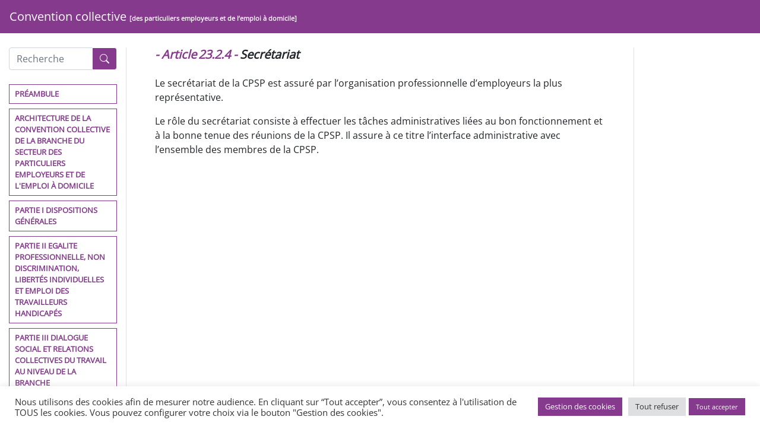

--- FILE ---
content_type: text/html; charset=UTF-8
request_url: https://convention-collective-idcc3239.cgt.fr/partie-3-dialogue-social-et-relations-collectives-du-travail-au-niveau-de-la-branche/chapitre-2-commissions-paritaires/section-1-commissions-paritaires-nationales/article-23-2-4-secretariat/
body_size: 19349
content:
<!DOCTYPE html>
<html lang="fr-FR" class="no-js no-svg">
<head>
<meta charset="UTF-8">
<meta name="viewport" content="width=device-width, initial-scale=1">
<link rel="profile" href="https://gmpg.org/xfn/11">
<link rel="apple-touch-icon" sizes="180x180" href="/apple-touch-icon.png">
<link rel="icon" type="image/png" sizes="32x32" href="/favicon-32x32.png">
<link rel="icon" type="image/png" sizes="16x16" href="/favicon-16x16.png">
<link rel="manifest" href="/site.webmanifest">
<meta name='robots' content='index, follow, max-image-preview:large, max-snippet:-1, max-video-preview:-1' />
	<style>img:is([sizes="auto" i], [sizes^="auto," i]) { contain-intrinsic-size: 3000px 1500px }</style>
	
	<!-- This site is optimized with the Yoast SEO plugin v26.0 - https://yoast.com/wordpress/plugins/seo/ -->
	<title>Article 23.2.4 - Secrétariat - convention-collective-idcc3239</title>
	<link rel="canonical" href="https://convention-collective-idcc3239.cgt.fr/partie-3-dialogue-social-et-relations-collectives-du-travail-au-niveau-de-la-branche/chapitre-2-commissions-paritaires/section-1-commissions-paritaires-nationales/article-23-2-4-secretariat/" />
	<meta property="og:locale" content="fr_FR" />
	<meta property="og:type" content="article" />
	<meta property="og:title" content="Article 23.2.4 - Secrétariat - convention-collective-idcc3239" />
	<meta property="og:description" content="Le secrétariat de la CPSP est assuré par l’organisation professionnelle d’employeurs la plus représentative. Le rôle du secrétariat consiste à effectuer les tâches administratives liées au bon fonctionnement et à la bonne tenue des réunions de la CPSP. Il assure à ce titre l’interface administrative avec l’ensemble des membres de la CPSP." />
	<meta property="og:url" content="https://convention-collective-idcc3239.cgt.fr/partie-3-dialogue-social-et-relations-collectives-du-travail-au-niveau-de-la-branche/chapitre-2-commissions-paritaires/section-1-commissions-paritaires-nationales/article-23-2-4-secretariat/" />
	<meta property="og:site_name" content="convention-collective-idcc3239" />
	<meta property="article:published_time" content="2022-04-25T13:17:07+00:00" />
	<meta name="author" content="boomnam" />
	<meta name="twitter:card" content="summary_large_image" />
	<meta name="twitter:label1" content="Écrit par" />
	<meta name="twitter:data1" content="boomnam" />
	<script type="application/ld+json" class="yoast-schema-graph">{"@context":"https://schema.org","@graph":[{"@type":"Article","@id":"https://convention-collective-idcc3239.cgt.fr/partie-3-dialogue-social-et-relations-collectives-du-travail-au-niveau-de-la-branche/chapitre-2-commissions-paritaires/section-1-commissions-paritaires-nationales/article-23-2-4-secretariat/#article","isPartOf":{"@id":"https://convention-collective-idcc3239.cgt.fr/partie-3-dialogue-social-et-relations-collectives-du-travail-au-niveau-de-la-branche/chapitre-2-commissions-paritaires/section-1-commissions-paritaires-nationales/article-23-2-4-secretariat/"},"author":{"name":"boomnam","@id":"https://convention-collective-idcc3239.cgt.fr/#/schema/person/201047842b986a84e4ce585b6d0790e0"},"headline":"Article 23.2.4 &#8211; Secrétariat","datePublished":"2022-04-25T13:17:07+00:00","mainEntityOfPage":{"@id":"https://convention-collective-idcc3239.cgt.fr/partie-3-dialogue-social-et-relations-collectives-du-travail-au-niveau-de-la-branche/chapitre-2-commissions-paritaires/section-1-commissions-paritaires-nationales/article-23-2-4-secretariat/"},"wordCount":64,"commentCount":0,"publisher":{"@id":"https://convention-collective-idcc3239.cgt.fr/#organization"},"articleSection":["Article 23","SECTION 1 Commissions paritaires nationales","Article 23.2.4"],"inLanguage":"fr-FR","potentialAction":[{"@type":"CommentAction","name":"Comment","target":["https://convention-collective-idcc3239.cgt.fr/partie-3-dialogue-social-et-relations-collectives-du-travail-au-niveau-de-la-branche/chapitre-2-commissions-paritaires/section-1-commissions-paritaires-nationales/article-23-2-4-secretariat/#respond"]}]},{"@type":"WebPage","@id":"https://convention-collective-idcc3239.cgt.fr/partie-3-dialogue-social-et-relations-collectives-du-travail-au-niveau-de-la-branche/chapitre-2-commissions-paritaires/section-1-commissions-paritaires-nationales/article-23-2-4-secretariat/","url":"https://convention-collective-idcc3239.cgt.fr/partie-3-dialogue-social-et-relations-collectives-du-travail-au-niveau-de-la-branche/chapitre-2-commissions-paritaires/section-1-commissions-paritaires-nationales/article-23-2-4-secretariat/","name":"Article 23.2.4 - Secrétariat - convention-collective-idcc3239","isPartOf":{"@id":"https://convention-collective-idcc3239.cgt.fr/#website"},"datePublished":"2022-04-25T13:17:07+00:00","breadcrumb":{"@id":"https://convention-collective-idcc3239.cgt.fr/partie-3-dialogue-social-et-relations-collectives-du-travail-au-niveau-de-la-branche/chapitre-2-commissions-paritaires/section-1-commissions-paritaires-nationales/article-23-2-4-secretariat/#breadcrumb"},"inLanguage":"fr-FR","potentialAction":[{"@type":"ReadAction","target":["https://convention-collective-idcc3239.cgt.fr/partie-3-dialogue-social-et-relations-collectives-du-travail-au-niveau-de-la-branche/chapitre-2-commissions-paritaires/section-1-commissions-paritaires-nationales/article-23-2-4-secretariat/"]}]},{"@type":"BreadcrumbList","@id":"https://convention-collective-idcc3239.cgt.fr/partie-3-dialogue-social-et-relations-collectives-du-travail-au-niveau-de-la-branche/chapitre-2-commissions-paritaires/section-1-commissions-paritaires-nationales/article-23-2-4-secretariat/#breadcrumb","itemListElement":[{"@type":"ListItem","position":1,"name":"Accueil","item":"https://convention-collective-idcc3239.cgt.fr/"},{"@type":"ListItem","position":2,"name":"Article 23.2.4 &#8211; Secrétariat"}]},{"@type":"WebSite","@id":"https://convention-collective-idcc3239.cgt.fr/#website","url":"https://convention-collective-idcc3239.cgt.fr/","name":"convention-collective-idcc3239","description":"Convention collective des particuliers employeurs et de l’emploi à domicile","publisher":{"@id":"https://convention-collective-idcc3239.cgt.fr/#organization"},"potentialAction":[{"@type":"SearchAction","target":{"@type":"EntryPoint","urlTemplate":"https://convention-collective-idcc3239.cgt.fr/?s={search_term_string}"},"query-input":{"@type":"PropertyValueSpecification","valueRequired":true,"valueName":"search_term_string"}}],"inLanguage":"fr-FR"},{"@type":"Organization","@id":"https://convention-collective-idcc3239.cgt.fr/#organization","name":"Convention collective des particuliers employeurs et de l’emploi à domicile","url":"https://convention-collective-idcc3239.cgt.fr/","logo":{"@type":"ImageObject","inLanguage":"fr-FR","@id":"https://convention-collective-idcc3239.cgt.fr/#/schema/logo/image/","url":"https://convention-collective-iddc3239.cgt.fr/wp-content/uploads/2022/06/visuel-CCN-300x300-1.jpg","contentUrl":"https://convention-collective-iddc3239.cgt.fr/wp-content/uploads/2022/06/visuel-CCN-300x300-1.jpg","width":400,"height":400,"caption":"Convention collective des particuliers employeurs et de l’emploi à domicile"},"image":{"@id":"https://convention-collective-idcc3239.cgt.fr/#/schema/logo/image/"}},{"@type":"Person","@id":"https://convention-collective-idcc3239.cgt.fr/#/schema/person/201047842b986a84e4ce585b6d0790e0","name":"boomnam","image":{"@type":"ImageObject","inLanguage":"fr-FR","@id":"https://convention-collective-idcc3239.cgt.fr/#/schema/person/image/","url":"https://secure.gravatar.com/avatar/024dbaac6d53512601d720d04b1c4d2bfbd345934098e656216b91f4875520d5?s=96&d=mm&r=g","contentUrl":"https://secure.gravatar.com/avatar/024dbaac6d53512601d720d04b1c4d2bfbd345934098e656216b91f4875520d5?s=96&d=mm&r=g","caption":"boomnam"},"sameAs":["http://convention-collective-iddc3239.cgt.fr"],"url":"https://convention-collective-idcc3239.cgt.fr/author/boomnam/"}]}</script>
	<!-- / Yoast SEO plugin. -->


<link rel="alternate" type="application/rss+xml" title="convention-collective-idcc3239 &raquo; Flux" href="https://convention-collective-idcc3239.cgt.fr/feed/" />
<link rel="alternate" type="application/rss+xml" title="convention-collective-idcc3239 &raquo; Flux des commentaires" href="https://convention-collective-idcc3239.cgt.fr/comments/feed/" />
<link rel="alternate" type="application/rss+xml" title="convention-collective-idcc3239 &raquo; Article 23.2.4 &#8211; Secrétariat Flux des commentaires" href="https://convention-collective-idcc3239.cgt.fr/partie-3-dialogue-social-et-relations-collectives-du-travail-au-niveau-de-la-branche/chapitre-2-commissions-paritaires/section-1-commissions-paritaires-nationales/article-23-2-4-secretariat/feed/" />
<link rel='stylesheet' id='wp-block-library-css' href='https://convention-collective-idcc3239.cgt.fr/wp-includes/css/dist/block-library/style.min.css?ver=6.8.3' type='text/css' media='all' />
<style id='classic-theme-styles-inline-css' type='text/css'>
/*! This file is auto-generated */
.wp-block-button__link{color:#fff;background-color:#32373c;border-radius:9999px;box-shadow:none;text-decoration:none;padding:calc(.667em + 2px) calc(1.333em + 2px);font-size:1.125em}.wp-block-file__button{background:#32373c;color:#fff;text-decoration:none}
</style>
<style id='global-styles-inline-css' type='text/css'>
:root{--wp--preset--aspect-ratio--square: 1;--wp--preset--aspect-ratio--4-3: 4/3;--wp--preset--aspect-ratio--3-4: 3/4;--wp--preset--aspect-ratio--3-2: 3/2;--wp--preset--aspect-ratio--2-3: 2/3;--wp--preset--aspect-ratio--16-9: 16/9;--wp--preset--aspect-ratio--9-16: 9/16;--wp--preset--color--black: #000000;--wp--preset--color--cyan-bluish-gray: #abb8c3;--wp--preset--color--white: #ffffff;--wp--preset--color--pale-pink: #f78da7;--wp--preset--color--vivid-red: #cf2e2e;--wp--preset--color--luminous-vivid-orange: #ff6900;--wp--preset--color--luminous-vivid-amber: #fcb900;--wp--preset--color--light-green-cyan: #7bdcb5;--wp--preset--color--vivid-green-cyan: #00d084;--wp--preset--color--pale-cyan-blue: #8ed1fc;--wp--preset--color--vivid-cyan-blue: #0693e3;--wp--preset--color--vivid-purple: #9b51e0;--wp--preset--gradient--vivid-cyan-blue-to-vivid-purple: linear-gradient(135deg,rgba(6,147,227,1) 0%,rgb(155,81,224) 100%);--wp--preset--gradient--light-green-cyan-to-vivid-green-cyan: linear-gradient(135deg,rgb(122,220,180) 0%,rgb(0,208,130) 100%);--wp--preset--gradient--luminous-vivid-amber-to-luminous-vivid-orange: linear-gradient(135deg,rgba(252,185,0,1) 0%,rgba(255,105,0,1) 100%);--wp--preset--gradient--luminous-vivid-orange-to-vivid-red: linear-gradient(135deg,rgba(255,105,0,1) 0%,rgb(207,46,46) 100%);--wp--preset--gradient--very-light-gray-to-cyan-bluish-gray: linear-gradient(135deg,rgb(238,238,238) 0%,rgb(169,184,195) 100%);--wp--preset--gradient--cool-to-warm-spectrum: linear-gradient(135deg,rgb(74,234,220) 0%,rgb(151,120,209) 20%,rgb(207,42,186) 40%,rgb(238,44,130) 60%,rgb(251,105,98) 80%,rgb(254,248,76) 100%);--wp--preset--gradient--blush-light-purple: linear-gradient(135deg,rgb(255,206,236) 0%,rgb(152,150,240) 100%);--wp--preset--gradient--blush-bordeaux: linear-gradient(135deg,rgb(254,205,165) 0%,rgb(254,45,45) 50%,rgb(107,0,62) 100%);--wp--preset--gradient--luminous-dusk: linear-gradient(135deg,rgb(255,203,112) 0%,rgb(199,81,192) 50%,rgb(65,88,208) 100%);--wp--preset--gradient--pale-ocean: linear-gradient(135deg,rgb(255,245,203) 0%,rgb(182,227,212) 50%,rgb(51,167,181) 100%);--wp--preset--gradient--electric-grass: linear-gradient(135deg,rgb(202,248,128) 0%,rgb(113,206,126) 100%);--wp--preset--gradient--midnight: linear-gradient(135deg,rgb(2,3,129) 0%,rgb(40,116,252) 100%);--wp--preset--font-size--small: 13px;--wp--preset--font-size--medium: 20px;--wp--preset--font-size--large: 36px;--wp--preset--font-size--x-large: 42px;--wp--preset--spacing--20: 0.44rem;--wp--preset--spacing--30: 0.67rem;--wp--preset--spacing--40: 1rem;--wp--preset--spacing--50: 1.5rem;--wp--preset--spacing--60: 2.25rem;--wp--preset--spacing--70: 3.38rem;--wp--preset--spacing--80: 5.06rem;--wp--preset--shadow--natural: 6px 6px 9px rgba(0, 0, 0, 0.2);--wp--preset--shadow--deep: 12px 12px 50px rgba(0, 0, 0, 0.4);--wp--preset--shadow--sharp: 6px 6px 0px rgba(0, 0, 0, 0.2);--wp--preset--shadow--outlined: 6px 6px 0px -3px rgba(255, 255, 255, 1), 6px 6px rgba(0, 0, 0, 1);--wp--preset--shadow--crisp: 6px 6px 0px rgba(0, 0, 0, 1);}:where(.is-layout-flex){gap: 0.5em;}:where(.is-layout-grid){gap: 0.5em;}body .is-layout-flex{display: flex;}.is-layout-flex{flex-wrap: wrap;align-items: center;}.is-layout-flex > :is(*, div){margin: 0;}body .is-layout-grid{display: grid;}.is-layout-grid > :is(*, div){margin: 0;}:where(.wp-block-columns.is-layout-flex){gap: 2em;}:where(.wp-block-columns.is-layout-grid){gap: 2em;}:where(.wp-block-post-template.is-layout-flex){gap: 1.25em;}:where(.wp-block-post-template.is-layout-grid){gap: 1.25em;}.has-black-color{color: var(--wp--preset--color--black) !important;}.has-cyan-bluish-gray-color{color: var(--wp--preset--color--cyan-bluish-gray) !important;}.has-white-color{color: var(--wp--preset--color--white) !important;}.has-pale-pink-color{color: var(--wp--preset--color--pale-pink) !important;}.has-vivid-red-color{color: var(--wp--preset--color--vivid-red) !important;}.has-luminous-vivid-orange-color{color: var(--wp--preset--color--luminous-vivid-orange) !important;}.has-luminous-vivid-amber-color{color: var(--wp--preset--color--luminous-vivid-amber) !important;}.has-light-green-cyan-color{color: var(--wp--preset--color--light-green-cyan) !important;}.has-vivid-green-cyan-color{color: var(--wp--preset--color--vivid-green-cyan) !important;}.has-pale-cyan-blue-color{color: var(--wp--preset--color--pale-cyan-blue) !important;}.has-vivid-cyan-blue-color{color: var(--wp--preset--color--vivid-cyan-blue) !important;}.has-vivid-purple-color{color: var(--wp--preset--color--vivid-purple) !important;}.has-black-background-color{background-color: var(--wp--preset--color--black) !important;}.has-cyan-bluish-gray-background-color{background-color: var(--wp--preset--color--cyan-bluish-gray) !important;}.has-white-background-color{background-color: var(--wp--preset--color--white) !important;}.has-pale-pink-background-color{background-color: var(--wp--preset--color--pale-pink) !important;}.has-vivid-red-background-color{background-color: var(--wp--preset--color--vivid-red) !important;}.has-luminous-vivid-orange-background-color{background-color: var(--wp--preset--color--luminous-vivid-orange) !important;}.has-luminous-vivid-amber-background-color{background-color: var(--wp--preset--color--luminous-vivid-amber) !important;}.has-light-green-cyan-background-color{background-color: var(--wp--preset--color--light-green-cyan) !important;}.has-vivid-green-cyan-background-color{background-color: var(--wp--preset--color--vivid-green-cyan) !important;}.has-pale-cyan-blue-background-color{background-color: var(--wp--preset--color--pale-cyan-blue) !important;}.has-vivid-cyan-blue-background-color{background-color: var(--wp--preset--color--vivid-cyan-blue) !important;}.has-vivid-purple-background-color{background-color: var(--wp--preset--color--vivid-purple) !important;}.has-black-border-color{border-color: var(--wp--preset--color--black) !important;}.has-cyan-bluish-gray-border-color{border-color: var(--wp--preset--color--cyan-bluish-gray) !important;}.has-white-border-color{border-color: var(--wp--preset--color--white) !important;}.has-pale-pink-border-color{border-color: var(--wp--preset--color--pale-pink) !important;}.has-vivid-red-border-color{border-color: var(--wp--preset--color--vivid-red) !important;}.has-luminous-vivid-orange-border-color{border-color: var(--wp--preset--color--luminous-vivid-orange) !important;}.has-luminous-vivid-amber-border-color{border-color: var(--wp--preset--color--luminous-vivid-amber) !important;}.has-light-green-cyan-border-color{border-color: var(--wp--preset--color--light-green-cyan) !important;}.has-vivid-green-cyan-border-color{border-color: var(--wp--preset--color--vivid-green-cyan) !important;}.has-pale-cyan-blue-border-color{border-color: var(--wp--preset--color--pale-cyan-blue) !important;}.has-vivid-cyan-blue-border-color{border-color: var(--wp--preset--color--vivid-cyan-blue) !important;}.has-vivid-purple-border-color{border-color: var(--wp--preset--color--vivid-purple) !important;}.has-vivid-cyan-blue-to-vivid-purple-gradient-background{background: var(--wp--preset--gradient--vivid-cyan-blue-to-vivid-purple) !important;}.has-light-green-cyan-to-vivid-green-cyan-gradient-background{background: var(--wp--preset--gradient--light-green-cyan-to-vivid-green-cyan) !important;}.has-luminous-vivid-amber-to-luminous-vivid-orange-gradient-background{background: var(--wp--preset--gradient--luminous-vivid-amber-to-luminous-vivid-orange) !important;}.has-luminous-vivid-orange-to-vivid-red-gradient-background{background: var(--wp--preset--gradient--luminous-vivid-orange-to-vivid-red) !important;}.has-very-light-gray-to-cyan-bluish-gray-gradient-background{background: var(--wp--preset--gradient--very-light-gray-to-cyan-bluish-gray) !important;}.has-cool-to-warm-spectrum-gradient-background{background: var(--wp--preset--gradient--cool-to-warm-spectrum) !important;}.has-blush-light-purple-gradient-background{background: var(--wp--preset--gradient--blush-light-purple) !important;}.has-blush-bordeaux-gradient-background{background: var(--wp--preset--gradient--blush-bordeaux) !important;}.has-luminous-dusk-gradient-background{background: var(--wp--preset--gradient--luminous-dusk) !important;}.has-pale-ocean-gradient-background{background: var(--wp--preset--gradient--pale-ocean) !important;}.has-electric-grass-gradient-background{background: var(--wp--preset--gradient--electric-grass) !important;}.has-midnight-gradient-background{background: var(--wp--preset--gradient--midnight) !important;}.has-small-font-size{font-size: var(--wp--preset--font-size--small) !important;}.has-medium-font-size{font-size: var(--wp--preset--font-size--medium) !important;}.has-large-font-size{font-size: var(--wp--preset--font-size--large) !important;}.has-x-large-font-size{font-size: var(--wp--preset--font-size--x-large) !important;}
:where(.wp-block-post-template.is-layout-flex){gap: 1.25em;}:where(.wp-block-post-template.is-layout-grid){gap: 1.25em;}
:where(.wp-block-columns.is-layout-flex){gap: 2em;}:where(.wp-block-columns.is-layout-grid){gap: 2em;}
:root :where(.wp-block-pullquote){font-size: 1.5em;line-height: 1.6;}
</style>
<link rel='stylesheet' id='cookie-law-info-css' href='https://convention-collective-idcc3239.cgt.fr/wp-content/plugins/cookie-law-info/legacy/public/css/cookie-law-info-public.css?ver=3.3.5' type='text/css' media='all' />
<link rel='stylesheet' id='cookie-law-info-gdpr-css' href='https://convention-collective-idcc3239.cgt.fr/wp-content/plugins/cookie-law-info/legacy/public/css/cookie-law-info-gdpr.css?ver=3.3.5' type='text/css' media='all' />
<link rel='stylesheet' id='reset-css' href='https://convention-collective-idcc3239.cgt.fr/wp-content/themes/conventionCollective/reset.min.css?ver=6.8.3' type='text/css' media='all' />
<link rel='stylesheet' id='bootstrap-css' href='https://convention-collective-idcc3239.cgt.fr/wp-content/themes/conventionCollective/bootstrap.min.css?ver=6.8.3' type='text/css' media='all' />
<link rel='stylesheet' id='style-css' href='https://convention-collective-idcc3239.cgt.fr/wp-content/themes/conventionCollective/style.min.css?ver=6.8.3' type='text/css' media='all' />
<link rel='stylesheet' id='wpdiscuz-frontend-css-css' href='https://convention-collective-idcc3239.cgt.fr/wp-content/plugins/wpdiscuz/themes/default/style.css?ver=7.6.34' type='text/css' media='all' />
<style id='wpdiscuz-frontend-css-inline-css' type='text/css'>
 #wpdcom .wpd-blog-administrator .wpd-comment-label{color:#ffffff;background-color:#00B38F;border:none}#wpdcom .wpd-blog-administrator .wpd-comment-author, #wpdcom .wpd-blog-administrator .wpd-comment-author a{color:#00B38F}#wpdcom.wpd-layout-1 .wpd-comment .wpd-blog-administrator .wpd-avatar img{border-color:#00B38F}#wpdcom.wpd-layout-2 .wpd-comment.wpd-reply .wpd-comment-wrap.wpd-blog-administrator{border-left:3px solid #00B38F}#wpdcom.wpd-layout-2 .wpd-comment .wpd-blog-administrator .wpd-avatar img{border-bottom-color:#00B38F}#wpdcom.wpd-layout-3 .wpd-blog-administrator .wpd-comment-subheader{border-top:1px dashed #00B38F}#wpdcom.wpd-layout-3 .wpd-reply .wpd-blog-administrator .wpd-comment-right{border-left:1px solid #00B38F}#wpdcom .wpd-blog-editor .wpd-comment-label{color:#ffffff;background-color:#00B38F;border:none}#wpdcom .wpd-blog-editor .wpd-comment-author, #wpdcom .wpd-blog-editor .wpd-comment-author a{color:#00B38F}#wpdcom.wpd-layout-1 .wpd-comment .wpd-blog-editor .wpd-avatar img{border-color:#00B38F}#wpdcom.wpd-layout-2 .wpd-comment.wpd-reply .wpd-comment-wrap.wpd-blog-editor{border-left:3px solid #00B38F}#wpdcom.wpd-layout-2 .wpd-comment .wpd-blog-editor .wpd-avatar img{border-bottom-color:#00B38F}#wpdcom.wpd-layout-3 .wpd-blog-editor .wpd-comment-subheader{border-top:1px dashed #00B38F}#wpdcom.wpd-layout-3 .wpd-reply .wpd-blog-editor .wpd-comment-right{border-left:1px solid #00B38F}#wpdcom .wpd-blog-author .wpd-comment-label{color:#ffffff;background-color:#00B38F;border:none}#wpdcom .wpd-blog-author .wpd-comment-author, #wpdcom .wpd-blog-author .wpd-comment-author a{color:#00B38F}#wpdcom.wpd-layout-1 .wpd-comment .wpd-blog-author .wpd-avatar img{border-color:#00B38F}#wpdcom.wpd-layout-2 .wpd-comment .wpd-blog-author .wpd-avatar img{border-bottom-color:#00B38F}#wpdcom.wpd-layout-3 .wpd-blog-author .wpd-comment-subheader{border-top:1px dashed #00B38F}#wpdcom.wpd-layout-3 .wpd-reply .wpd-blog-author .wpd-comment-right{border-left:1px solid #00B38F}#wpdcom .wpd-blog-contributor .wpd-comment-label{color:#ffffff;background-color:#00B38F;border:none}#wpdcom .wpd-blog-contributor .wpd-comment-author, #wpdcom .wpd-blog-contributor .wpd-comment-author a{color:#00B38F}#wpdcom.wpd-layout-1 .wpd-comment .wpd-blog-contributor .wpd-avatar img{border-color:#00B38F}#wpdcom.wpd-layout-2 .wpd-comment .wpd-blog-contributor .wpd-avatar img{border-bottom-color:#00B38F}#wpdcom.wpd-layout-3 .wpd-blog-contributor .wpd-comment-subheader{border-top:1px dashed #00B38F}#wpdcom.wpd-layout-3 .wpd-reply .wpd-blog-contributor .wpd-comment-right{border-left:1px solid #00B38F}#wpdcom .wpd-blog-subscriber .wpd-comment-label{color:#ffffff;background-color:#00B38F;border:none}#wpdcom .wpd-blog-subscriber .wpd-comment-author, #wpdcom .wpd-blog-subscriber .wpd-comment-author a{color:#00B38F}#wpdcom.wpd-layout-2 .wpd-comment .wpd-blog-subscriber .wpd-avatar img{border-bottom-color:#00B38F}#wpdcom.wpd-layout-3 .wpd-blog-subscriber .wpd-comment-subheader{border-top:1px dashed #00B38F}#wpdcom .wpd-blog-wpseo_manager .wpd-comment-label{color:#ffffff;background-color:#00B38F;border:none}#wpdcom .wpd-blog-wpseo_manager .wpd-comment-author, #wpdcom .wpd-blog-wpseo_manager .wpd-comment-author a{color:#00B38F}#wpdcom.wpd-layout-1 .wpd-comment .wpd-blog-wpseo_manager .wpd-avatar img{border-color:#00B38F}#wpdcom.wpd-layout-2 .wpd-comment .wpd-blog-wpseo_manager .wpd-avatar img{border-bottom-color:#00B38F}#wpdcom.wpd-layout-3 .wpd-blog-wpseo_manager .wpd-comment-subheader{border-top:1px dashed #00B38F}#wpdcom.wpd-layout-3 .wpd-reply .wpd-blog-wpseo_manager .wpd-comment-right{border-left:1px solid #00B38F}#wpdcom .wpd-blog-wpseo_editor .wpd-comment-label{color:#ffffff;background-color:#00B38F;border:none}#wpdcom .wpd-blog-wpseo_editor .wpd-comment-author, #wpdcom .wpd-blog-wpseo_editor .wpd-comment-author a{color:#00B38F}#wpdcom.wpd-layout-1 .wpd-comment .wpd-blog-wpseo_editor .wpd-avatar img{border-color:#00B38F}#wpdcom.wpd-layout-2 .wpd-comment .wpd-blog-wpseo_editor .wpd-avatar img{border-bottom-color:#00B38F}#wpdcom.wpd-layout-3 .wpd-blog-wpseo_editor .wpd-comment-subheader{border-top:1px dashed #00B38F}#wpdcom.wpd-layout-3 .wpd-reply .wpd-blog-wpseo_editor .wpd-comment-right{border-left:1px solid #00B38F}#wpdcom .wpd-blog-post_author .wpd-comment-label{color:#ffffff;background-color:#00B38F;border:none}#wpdcom .wpd-blog-post_author .wpd-comment-author, #wpdcom .wpd-blog-post_author .wpd-comment-author a{color:#00B38F}#wpdcom .wpd-blog-post_author .wpd-avatar img{border-color:#00B38F}#wpdcom.wpd-layout-1 .wpd-comment .wpd-blog-post_author .wpd-avatar img{border-color:#00B38F}#wpdcom.wpd-layout-2 .wpd-comment.wpd-reply .wpd-comment-wrap.wpd-blog-post_author{border-left:3px solid #00B38F}#wpdcom.wpd-layout-2 .wpd-comment .wpd-blog-post_author .wpd-avatar img{border-bottom-color:#00B38F}#wpdcom.wpd-layout-3 .wpd-blog-post_author .wpd-comment-subheader{border-top:1px dashed #00B38F}#wpdcom.wpd-layout-3 .wpd-reply .wpd-blog-post_author .wpd-comment-right{border-left:1px solid #00B38F}#wpdcom .wpd-blog-guest .wpd-comment-label{color:#ffffff;background-color:#00B38F;border:none}#wpdcom .wpd-blog-guest .wpd-comment-author, #wpdcom .wpd-blog-guest .wpd-comment-author a{color:#00B38F}#wpdcom.wpd-layout-3 .wpd-blog-guest .wpd-comment-subheader{border-top:1px dashed #00B38F}#comments, #respond, .comments-area, #wpdcom{}#wpdcom .ql-editor > *{color:#777777}#wpdcom .ql-editor::before{}#wpdcom .ql-toolbar{border:1px solid #DDDDDD;border-top:none}#wpdcom .ql-container{border:1px solid #DDDDDD;border-bottom:none}#wpdcom .wpd-form-row .wpdiscuz-item input[type="text"], #wpdcom .wpd-form-row .wpdiscuz-item input[type="email"], #wpdcom .wpd-form-row .wpdiscuz-item input[type="url"], #wpdcom .wpd-form-row .wpdiscuz-item input[type="color"], #wpdcom .wpd-form-row .wpdiscuz-item input[type="date"], #wpdcom .wpd-form-row .wpdiscuz-item input[type="datetime"], #wpdcom .wpd-form-row .wpdiscuz-item input[type="datetime-local"], #wpdcom .wpd-form-row .wpdiscuz-item input[type="month"], #wpdcom .wpd-form-row .wpdiscuz-item input[type="number"], #wpdcom .wpd-form-row .wpdiscuz-item input[type="time"], #wpdcom textarea, #wpdcom select{border:1px solid #DDDDDD;color:#777777}#wpdcom .wpd-form-row .wpdiscuz-item textarea{border:1px solid #DDDDDD}#wpdcom input::placeholder, #wpdcom textarea::placeholder, #wpdcom input::-moz-placeholder, #wpdcom textarea::-webkit-input-placeholder{}#wpdcom .wpd-comment-text{color:#777777}#wpdcom .wpd-thread-head .wpd-thread-info{border-bottom:2px solid #00B38F}#wpdcom .wpd-thread-head .wpd-thread-info.wpd-reviews-tab svg{fill:#00B38F}#wpdcom .wpd-thread-head .wpdiscuz-user-settings{border-bottom:2px solid #00B38F}#wpdcom .wpd-thread-head .wpdiscuz-user-settings:hover{color:#00B38F}#wpdcom .wpd-comment .wpd-follow-link:hover{color:#00B38F}#wpdcom .wpd-comment-status .wpd-sticky{color:#00B38F}#wpdcom .wpd-thread-filter .wpdf-active{color:#00B38F;border-bottom-color:#00B38F}#wpdcom .wpd-comment-info-bar{border:1px dashed #33c3a6;background:#e6f8f4}#wpdcom .wpd-comment-info-bar .wpd-current-view i{color:#00B38F}#wpdcom .wpd-filter-view-all:hover{background:#00B38F}#wpdcom .wpdiscuz-item .wpdiscuz-rating > label{color:#DDDDDD}#wpdcom .wpdiscuz-item .wpdiscuz-rating:not(:checked) > label:hover, .wpdiscuz-rating:not(:checked) > label:hover ~ label{}#wpdcom .wpdiscuz-item .wpdiscuz-rating > input ~ label:hover, #wpdcom .wpdiscuz-item .wpdiscuz-rating > input:not(:checked) ~ label:hover ~ label, #wpdcom .wpdiscuz-item .wpdiscuz-rating > input:not(:checked) ~ label:hover ~ label{color:#FFED85}#wpdcom .wpdiscuz-item .wpdiscuz-rating > input:checked ~ label:hover, #wpdcom .wpdiscuz-item .wpdiscuz-rating > input:checked ~ label:hover, #wpdcom .wpdiscuz-item .wpdiscuz-rating > label:hover ~ input:checked ~ label, #wpdcom .wpdiscuz-item .wpdiscuz-rating > input:checked + label:hover ~ label, #wpdcom .wpdiscuz-item .wpdiscuz-rating > input:checked ~ label:hover ~ label, .wpd-custom-field .wcf-active-star, #wpdcom .wpdiscuz-item .wpdiscuz-rating > input:checked ~ label{color:#FFD700}#wpd-post-rating .wpd-rating-wrap .wpd-rating-stars svg .wpd-star{fill:#DDDDDD}#wpd-post-rating .wpd-rating-wrap .wpd-rating-stars svg .wpd-active{fill:#FFD700}#wpd-post-rating .wpd-rating-wrap .wpd-rate-starts svg .wpd-star{fill:#DDDDDD}#wpd-post-rating .wpd-rating-wrap .wpd-rate-starts:hover svg .wpd-star{fill:#FFED85}#wpd-post-rating.wpd-not-rated .wpd-rating-wrap .wpd-rate-starts svg:hover ~ svg .wpd-star{fill:#DDDDDD}.wpdiscuz-post-rating-wrap .wpd-rating .wpd-rating-wrap .wpd-rating-stars svg .wpd-star{fill:#DDDDDD}.wpdiscuz-post-rating-wrap .wpd-rating .wpd-rating-wrap .wpd-rating-stars svg .wpd-active{fill:#FFD700}#wpdcom .wpd-comment .wpd-follow-active{color:#ff7a00}#wpdcom .page-numbers{color:#555;border:#555 1px solid}#wpdcom span.current{background:#555}#wpdcom.wpd-layout-1 .wpd-new-loaded-comment > .wpd-comment-wrap > .wpd-comment-right{background:#FFFAD6}#wpdcom.wpd-layout-2 .wpd-new-loaded-comment.wpd-comment > .wpd-comment-wrap > .wpd-comment-right{background:#FFFAD6}#wpdcom.wpd-layout-2 .wpd-new-loaded-comment.wpd-comment.wpd-reply > .wpd-comment-wrap > .wpd-comment-right{background:transparent}#wpdcom.wpd-layout-2 .wpd-new-loaded-comment.wpd-comment.wpd-reply > .wpd-comment-wrap{background:#FFFAD6}#wpdcom.wpd-layout-3 .wpd-new-loaded-comment.wpd-comment > .wpd-comment-wrap > .wpd-comment-right{background:#FFFAD6}#wpdcom .wpd-follow:hover i, #wpdcom .wpd-unfollow:hover i, #wpdcom .wpd-comment .wpd-follow-active:hover i{color:#00B38F}#wpdcom .wpdiscuz-readmore{cursor:pointer;color:#00B38F}.wpd-custom-field .wcf-pasiv-star, #wpcomm .wpdiscuz-item .wpdiscuz-rating > label{color:#DDDDDD}.wpd-wrapper .wpd-list-item.wpd-active{border-top:3px solid #00B38F}#wpdcom.wpd-layout-2 .wpd-comment.wpd-reply.wpd-unapproved-comment .wpd-comment-wrap{border-left:3px solid #FFFAD6}#wpdcom.wpd-layout-3 .wpd-comment.wpd-reply.wpd-unapproved-comment .wpd-comment-right{border-left:1px solid #FFFAD6}#wpdcom .wpd-prim-button{background-color:#07B290;color:#FFFFFF}#wpdcom .wpd_label__check i.wpdicon-on{color:#07B290;border:1px solid #83d9c8}#wpd-bubble-wrapper #wpd-bubble-all-comments-count{color:#1DB99A}#wpd-bubble-wrapper > div{background-color:#1DB99A}#wpd-bubble-wrapper > #wpd-bubble #wpd-bubble-add-message{background-color:#1DB99A}#wpd-bubble-wrapper > #wpd-bubble #wpd-bubble-add-message::before{border-left-color:#1DB99A;border-right-color:#1DB99A}#wpd-bubble-wrapper.wpd-right-corner > #wpd-bubble #wpd-bubble-add-message::before{border-left-color:#1DB99A;border-right-color:#1DB99A}.wpd-inline-icon-wrapper path.wpd-inline-icon-first{fill:#1DB99A}.wpd-inline-icon-count{background-color:#1DB99A}.wpd-inline-icon-count::before{border-right-color:#1DB99A}.wpd-inline-form-wrapper::before{border-bottom-color:#1DB99A}.wpd-inline-form-question{background-color:#1DB99A}.wpd-inline-form{background-color:#1DB99A}.wpd-last-inline-comments-wrapper{border-color:#1DB99A}.wpd-last-inline-comments-wrapper::before{border-bottom-color:#1DB99A}.wpd-last-inline-comments-wrapper .wpd-view-all-inline-comments{background:#1DB99A}.wpd-last-inline-comments-wrapper .wpd-view-all-inline-comments:hover,.wpd-last-inline-comments-wrapper .wpd-view-all-inline-comments:active,.wpd-last-inline-comments-wrapper .wpd-view-all-inline-comments:focus{background-color:#1DB99A}#wpdcom .ql-snow .ql-tooltip[data-mode="link"]::before{content:"Enter link:"}#wpdcom .ql-snow .ql-tooltip.ql-editing a.ql-action::after{content:"Enregistrer"}.comments-area{width:auto}
</style>
<link rel='stylesheet' id='wpdiscuz-fa-css' href='https://convention-collective-idcc3239.cgt.fr/wp-content/plugins/wpdiscuz/assets/third-party/font-awesome-5.13.0/css/fa.min.css?ver=7.6.34' type='text/css' media='all' />
<link rel='stylesheet' id='wpdiscuz-combo-css-css' href='https://convention-collective-idcc3239.cgt.fr/wp-content/plugins/wpdiscuz/assets/css/wpdiscuz-combo.min.css?ver=6.8.3' type='text/css' media='all' />
<link rel='stylesheet' id='popup-maker-site-css' href='//convention-collective-idcc3239.cgt.fr/wp-content/uploads/pum/pum-site-styles.css?generated=1749652354&#038;ver=1.20.5' type='text/css' media='all' />
<script type="text/javascript" src="https://convention-collective-idcc3239.cgt.fr/wp-content/themes/conventionCollective/node_modules/jquery/dist/jquery.min.js" id="jquery-js"></script>
<script type="text/javascript" id="cookie-law-info-js-extra">
/* <![CDATA[ */
var Cli_Data = {"nn_cookie_ids":[],"cookielist":[],"non_necessary_cookies":[],"ccpaEnabled":"","ccpaRegionBased":"","ccpaBarEnabled":"","strictlyEnabled":["necessary","obligatoire"],"ccpaType":"gdpr","js_blocking":"1","custom_integration":"","triggerDomRefresh":"","secure_cookies":""};
var cli_cookiebar_settings = {"animate_speed_hide":"500","animate_speed_show":"500","background":"#FFF","border":"#b1a6a6c2","border_on":"","button_1_button_colour":"#863a8e","button_1_button_hover":"#6b2e72","button_1_link_colour":"#fff","button_1_as_button":"1","button_1_new_win":"","button_2_button_colour":"#333","button_2_button_hover":"#292929","button_2_link_colour":"#444","button_2_as_button":"","button_2_hidebar":"1","button_3_button_colour":"#dedfe0","button_3_button_hover":"#b2b2b3","button_3_link_colour":"#333333","button_3_as_button":"1","button_3_new_win":"","button_4_button_colour":"#863a8e","button_4_button_hover":"#6b2e72","button_4_link_colour":"#ffffff","button_4_as_button":"1","button_7_button_colour":"#863a8e","button_7_button_hover":"#6b2e72","button_7_link_colour":"#fff","button_7_as_button":"1","button_7_new_win":"","font_family":"inherit","header_fix":"","notify_animate_hide":"1","notify_animate_show":"","notify_div_id":"#cookie-law-info-bar","notify_position_horizontal":"right","notify_position_vertical":"bottom","scroll_close":"","scroll_close_reload":"","accept_close_reload":"","reject_close_reload":"","showagain_tab":"","showagain_background":"#fff","showagain_border":"#000","showagain_div_id":"#cookie-law-info-again","showagain_x_position":"100px","text":"#333333","show_once_yn":"","show_once":"10000","logging_on":"","as_popup":"","popup_overlay":"1","bar_heading_text":"","cookie_bar_as":"banner","popup_showagain_position":"bottom-right","widget_position":"left"};
var log_object = {"ajax_url":"https:\/\/convention-collective-idcc3239.cgt.fr\/wp-admin\/admin-ajax.php"};
/* ]]> */
</script>
<script type="text/javascript" src="https://convention-collective-idcc3239.cgt.fr/wp-content/plugins/cookie-law-info/legacy/public/js/cookie-law-info-public.js?ver=3.3.5" id="cookie-law-info-js"></script>
<link rel="https://api.w.org/" href="https://convention-collective-idcc3239.cgt.fr/wp-json/" /><link rel="alternate" title="JSON" type="application/json" href="https://convention-collective-idcc3239.cgt.fr/wp-json/wp/v2/posts/607" /><link rel="EditURI" type="application/rsd+xml" title="RSD" href="https://convention-collective-idcc3239.cgt.fr/xmlrpc.php?rsd" />
<link rel='shortlink' href='https://convention-collective-idcc3239.cgt.fr/?p=607' />
<link rel="alternate" title="oEmbed (JSON)" type="application/json+oembed" href="https://convention-collective-idcc3239.cgt.fr/wp-json/oembed/1.0/embed?url=https%3A%2F%2Fconvention-collective-idcc3239.cgt.fr%2Fpartie-3-dialogue-social-et-relations-collectives-du-travail-au-niveau-de-la-branche%2Fchapitre-2-commissions-paritaires%2Fsection-1-commissions-paritaires-nationales%2Farticle-23-2-4-secretariat%2F" />
<link rel="alternate" title="oEmbed (XML)" type="text/xml+oembed" href="https://convention-collective-idcc3239.cgt.fr/wp-json/oembed/1.0/embed?url=https%3A%2F%2Fconvention-collective-idcc3239.cgt.fr%2Fpartie-3-dialogue-social-et-relations-collectives-du-travail-au-niveau-de-la-branche%2Fchapitre-2-commissions-paritaires%2Fsection-1-commissions-paritaires-nationales%2Farticle-23-2-4-secretariat%2F&#038;format=xml" />
		<link rel="preload" href="https://fonts.gstatic.com/s/opensans/v28/memSYaGs126MiZpBA-UvWbX2vVnXBbObj2OVZyOOSr4dVJWUgsjZ0B4gaVI.woff2" as="font" type="font/woff2" crossorigin>
		<style type="text/css">.broken_link, a.broken_link {
	text-decoration: line-through;
}</style><link rel="icon" href="https://convention-collective-idcc3239.cgt.fr/wp-content/uploads/2022/06/visuel-CCN-300x300-1-150x150.jpg" sizes="32x32" />
<link rel="icon" href="https://convention-collective-idcc3239.cgt.fr/wp-content/uploads/2022/06/visuel-CCN-300x300-1-300x300.jpg" sizes="192x192" />
<link rel="apple-touch-icon" href="https://convention-collective-idcc3239.cgt.fr/wp-content/uploads/2022/06/visuel-CCN-300x300-1-300x300.jpg" />
<meta name="msapplication-TileImage" content="https://convention-collective-idcc3239.cgt.fr/wp-content/uploads/2022/06/visuel-CCN-300x300-1-300x300.jpg" />
<!-- Global site tag (gtag.js) - Google Analytics -->
<script async src="https://www.googletagmanager.com/gtag/js?id=G-655ZNMN8T5"></script>
<script>
  window.dataLayer = window.dataLayer || [];
  function gtag(){dataLayer.push(arguments);}
  gtag('js', new Date());

  gtag('config', 'G-655ZNMN8T5');
</script>
<meta name="google-site-verification" content="JjRVmQbmFw62VlYcHERudns3XncJ0RP-4K-fpwk5ba4" />
</head>

<body data-rsssl=1>
    <nav class="navbar navbar-expand-xl sticky-top bg-primary-1" id="main_menu">
        <a class="navbar-brand text-white" href="https://convention-collective-idcc3239.cgt.fr">
        <!--Convention collective de la branche du secteur des particuliers employeurs et de l’emploi à domicile-->
        Convention collective <span class="text-breadcrumb text-white">[des particuliers employeurs et de l’emploi à domicile]</span>
    </a>
    
    
    
</nav>
    <div class="container-fluid" id="main-content">
                <div class="row">
            <div class="col-md-3 col-xl-2 my-4 border-right">
                <div class="menu-left">
                    <div class="mb-4">
                        
<form role="search"  method="get" class="search-form mb-0 mb-sm-2" action="https://convention-collective-idcc3239.cgt.fr/">
	<div class="input-group">
		<div class="custom-file">
			<input type="text"  id="search-form-1" class="form-control" value="" name="s" placeholder="Recherche" style="border-bottom-right-radius: 0;border-top-right-radius: 0;"/>
		</div>
		<div class="input-group-append">
			<button class="btn btn-outline-secondary bg-primary-1 brd-white" type="submit" aria-label="Recherche"><i class="bi bi-search text-white"></i></button>
		</div>
	</div>
</form>                    </div>
                    <div id="menu_animated">
                        <div class="menu-parties-container main-menu-content">
    <ul id="menu-parties" class="menu">
        <li id="menu-item-3017" class="menu-item">
            <button class="btn" onclick="window.location.href='https://convention-collective-idcc3239.cgt.fr/preambule'">PRÉAMBULE</button>
        </li>
        <li id="menu-item-3017" class="menu-item">
            <button class="btn" onclick="window.location.href='https://convention-collective-idcc3239.cgt.fr/architecture-de-la-conventioncollective-de-la-branchedu-secteur-des-particuliersemployeurs-et-de-lemploi-a-domicile'">ARCHITECTURE DE LA CONVENTION COLLECTIVE DE LA BRANCHE DU SECTEUR DES PARTICULIERS EMPLOYEURS ET DE L'EMPLOI À DOMICILE</button>
        </li>
        <li class="menu-item">
            <button class="btn btn-part partie-1" data-target="#menu-content-partie-1">PARTIE I DISPOSITIONS GÉNÉRALES</button>
        </li>
        <li class="menu-item">
            <button class="btn btn-part partie-2" data-target="#menu-content-partie-2">PARTIE II EGALITE PROFESSIONNELLE, NON DISCRIMINATION, LIBERTÉS INDIVIDUELLES ET EMPLOI DES TRAVAILLEURS HANDICAPÉS</button>
        </li>
        <li class="menu-item">
            <button class="btn btn-part partie-3" data-target="#menu-content-partie-3">PARTIE III DIALOGUE SOCIAL ET RELATIONS COLLECTIVES DU TRAVAIL AU NIVEAU DE LA BRANCHE</button>
        </li>
        <li class="menu-item">
            <button class="btn btn-part partie-4" data-target="#menu-content-partie-4">PARTIE IV DISPOSITIONS RELATIVES AU CONTRAT DE TRAVAIL</button>
        </li>
        <li class="menu-item">
            <button class="btn btn-part partie-5" data-target="#menu-content-partie-5">PARTIE V DROITS SOCIAUX ATTACHES AUX SALARIES</button>
        </li>
    </ul>
    <ul class="menu">
        <li class="menu-item brd-primary-default">
            <a href="https://convention-collective-idcc3239.cgt.fr/wp-content/uploads/2024/02/Convention-Collective-FR-AN-VP-20240115.pdf" class="d-block btn btn-part text-primary-default" nofollow download="Convention collective - download you Collective Agreement">
                <i class="bi bi-filetype-pdf mr-3"></i>
                Please download your Collective Agreement
            </a>
        </li>
        <li class="menu-item brd-primary-default">
            <a href="https://convention-collective-idcc3239.cgt.fr/wp-content/uploads/2024/02/Convention-Collective-FR-AR-VP-20240115.pdf" class="d-block btn btn-part text-primary-default" nofollow download="Convention collective - Tahmil Alaitifaqiat Aljamaeia (تحميل الاتفاقية الجماعية)">
                <i class="bi bi-filetype-pdf mr-3"></i>
                Tahmil Alaitifaqiat Aljamaeia (تحميل الاتفاقية الجماعية)
            </a>
        </li>
        <li class="menu-item brd-primary-default">
            <a href="https://convention-collective-idcc3239.cgt.fr/wp-content/uploads/2024/02/Convention-Collective-FR-ES-VP-20240115.pdf" class="d-block btn btn-part text-primary-default" nofollow download="Convention collective - Descargar Convenio Colectivo">
                <i class="bi bi-filetype-pdf mr-3"></i>
                Descargar Convenio Colectivo
            </a>
        </li>
        <li class="menu-item brd-primary-default">
            <a href="https://convention-collective-idcc3239.cgt.fr/wp-content/uploads/2024/02/Convention-Collective-FR-PT-VP-20240115.pdf" class="d-block btn btn-part text-primary-default" nofollow download="Convention collective - Baixar Convoçao Colectiva">
                <i class="bi bi-filetype-pdf mr-3"></i>
                Baixar Convoçao Colectiva
            </a>
        </li>


        <li class="menu-item brd-primary-default">
            <a href="https://convention-collective-idcc3239.cgt.fr/wp-content/uploads/2022/06/Conv-coll-annexes.pdf" class="d-block btn btn-part text-primary-default" nofollow download="Annexes - Prévention des risques et santé au travail">
                <i class="bi bi-filetype-pdf mr-3"></i>
                Annexes
            </a>
        </li>
        <li class="menu-item brd-primary-default">
            <a href="https://convention-collective-idcc3239.cgt.fr/wp-content/uploads/2022/06/Conv-coll-avenant-1.pdf" class="d-block btn btn-part text-primary-default" nofollow download="Avenant n°1 - Fiches et documents pédagogiques ayant une valeur indicative et non conventionnelle, annexés à la convention collective">
                <i class="bi bi-filetype-pdf mr-3"></i>
                Avenant 1
            </a>
        </li>
        <li class="menu-item brd-primary-default">
            <a href="https://convention-collective-idcc3239.cgt.fr/wp-content/uploads/2022/06/Conv-coll-avenant-2.pdf" class="d-block btn btn-part text-primary-default" nofollow download="Avenant n°2 - Révision de certaines dispositions de la convention en lien avec la prévoyance et l'indemnité conventionnelle de départ volontaire à la retraite">
                <i class="bi bi-filetype-pdf mr-3"></i>
                Avenant 2
            </a>
        </li>
    </ul>
</div>
<div id="menu-content-partie-1" class="menu-content ">
            <div class="mb-4">
            <button type="button" class="btn btn-outline-primary-1 btn-100 rounded back"><i class="bi bi-arrow-left-circle mr-4"></i>&nbsp;Retour</button>
        </div>
        <div class="menu-partie-1-container"><ul id="menu-partie-1" class="menu"><li id="menu-item-3711" class="menu-item menu-item-type-taxonomy menu-item-object-category menu-item-3711"><a href="https://convention-collective-idcc3239.cgt.fr/categorie/partie-1-dispositions-generales/chapitre-1-champ-dapplication-conventionnel/">CHAPITRE I Champ d’application conventionnel</a></li>
<li id="menu-item-3716" class="menu-item menu-item-type-taxonomy menu-item-object-category menu-item-3716"><a href="https://convention-collective-idcc3239.cgt.fr/categorie/partie-1-dispositions-generales/chapitre-2-modalites-dapplication/">CHAPITRE II Modalités d’application</a></li>
</ul></div></div><div id="menu-content-partie-2" class="menu-content ">
            <div class="mb-4">
            <button type="button" class="btn btn-outline-primary-1 btn-100 rounded back"><i class="bi bi-arrow-left-circle mr-4"></i>&nbsp;Retour</button>
        </div>
        <div class="menu-partie-2-container"><ul id="menu-partie-2" class="menu"><li id="menu-item-3712" class="menu-item menu-item-type-taxonomy menu-item-object-category menu-item-3712"><a href="https://convention-collective-idcc3239.cgt.fr/categorie/partie-2-egalite-professionnelle-non-discrimination-libertes-individuelles-et-emploi-des-travailleurs-handicapes/chapitre-1-egalite-de-traitement-entre-les-salaries-et-non-discrimination/">CHAPITRE I Égalité de traitement entre les salariés et non-discrimination</a></li>
<li id="menu-item-3713" class="menu-item menu-item-type-taxonomy menu-item-object-category menu-item-3713"><a href="https://convention-collective-idcc3239.cgt.fr/categorie/partie-2-egalite-professionnelle-non-discrimination-libertes-individuelles-et-emploi-des-travailleurs-handicapes/chapitre-2-egalite-professionnelle-entre-les-femmes-et-les-hommes/">CHAPITRE II Égalité professionnelle entre les femmes et les hommes</a></li>
<li id="menu-item-3714" class="menu-item menu-item-type-taxonomy menu-item-object-category menu-item-3714"><a href="https://convention-collective-idcc3239.cgt.fr/categorie/partie-2-egalite-professionnelle-non-discrimination-libertes-individuelles-et-emploi-des-travailleurs-handicapes/chapitre-3-libertes-individuelles/">CHAPITRE III Libertés individuelles</a></li>
<li id="menu-item-3715" class="menu-item menu-item-type-taxonomy menu-item-object-category menu-item-3715"><a href="https://convention-collective-idcc3239.cgt.fr/categorie/partie-2-egalite-professionnelle-non-discrimination-libertes-individuelles-et-emploi-des-travailleurs-handicapes/chapitre-4-emploi-des-personnes-en-situation-de-handicap/">CHAPITRE IV Emploi des personnes en situation de handicap</a></li>
</ul></div></div><div id="menu-content-partie-3" class="menu-content ">
            <div class="mb-4">
            <button type="button" class="btn btn-outline-primary-1 btn-100 rounded back"><i class="bi bi-arrow-left-circle mr-4"></i>&nbsp;Retour</button>
        </div>
        <div class="menu-partie-3-container"><ul id="menu-partie-3" class="menu"><li id="menu-item-3732" class="menu-item menu-item-type-taxonomy menu-item-object-category menu-item-3732"><a href="https://convention-collective-idcc3239.cgt.fr/categorie/partie-3-dialogue-social-et-relations-collectives-du-travail-au-niveau-de-la-branche/chapitre-1-principes-generaux-et-regime-du-droit-syndical-du-college-salarie/">CHAPITRE I Principes généraux et régime du droit syndical du collège salarié</a></li>
<li id="menu-item-3739" class="menu-item menu-item-type-taxonomy menu-item-object-category current-post-ancestor menu-item-3739"><a href="https://convention-collective-idcc3239.cgt.fr/categorie/partie-3-dialogue-social-et-relations-collectives-du-travail-au-niveau-de-la-branche/chapitre-2-commissions-paritaires/">CHAPITRE II Commissions paritaires</a></li>
<li id="menu-item-3733" class="menu-item menu-item-type-taxonomy menu-item-object-category menu-item-3733"><a href="https://convention-collective-idcc3239.cgt.fr/categorie/partie-3-dialogue-social-et-relations-collectives-du-travail-au-niveau-de-la-branche/chapitre-3-paritarisme-et-valorisation-de-la-branche-professionnelle-du-secteur-des-particuliers-employeurs-et-de-lemploi-a-domicile/">CHAPITRE III Paritarisme et valorisation de la branche professionnelle du secteur des particuliers employeurs et de l’emploi à domicile</a></li>
</ul></div></div><div id="menu-content-partie-4" class="menu-content ">
            <div class="mb-4">
            <button type="button" class="btn btn-outline-primary-1 btn-100 rounded back"><i class="bi bi-arrow-left-circle mr-4"></i>&nbsp;Retour</button>
        </div>
        <p class="text-primary-1 font-weight-bold mb-2">TITRE I FORMATION ET EXECUTION DU CONTRAT DE TRAVAIL</p>
    <div class="menu-partie-4-1-container"><ul id="menu-partie-4-1" class="menu"><li id="menu-item-3719" class="menu-item menu-item-type-taxonomy menu-item-object-category menu-item-3719"><a href="https://convention-collective-idcc3239.cgt.fr/categorie/partie-4-dispositions-relatives-au-contrat-de-travail/titre-1-formation-et-execution-du-contrat-de-travail/chapitre-1-embauche-et-contrat-de-travail/">CHAPITRE I Embauche et contrat de travail</a></li>
<li id="menu-item-3720" class="menu-item menu-item-type-taxonomy menu-item-object-category menu-item-3720"><a href="https://convention-collective-idcc3239.cgt.fr/categorie/partie-4-dispositions-relatives-au-contrat-de-travail/titre-1-formation-et-execution-du-contrat-de-travail/chapitre-2-duree-du-travail/">CHAPITRE II Durée du travail</a></li>
<li id="menu-item-3721" class="menu-item menu-item-type-taxonomy menu-item-object-category menu-item-3721"><a href="https://convention-collective-idcc3239.cgt.fr/categorie/partie-4-dispositions-relatives-au-contrat-de-travail/titre-1-formation-et-execution-du-contrat-de-travail/chapitre-3-repos-hebdomadaire/">CHAPITRE III Repos hebdomadaire</a></li>
<li id="menu-item-3722" class="menu-item menu-item-type-taxonomy menu-item-object-category menu-item-3722"><a href="https://convention-collective-idcc3239.cgt.fr/categorie/partie-4-dispositions-relatives-au-contrat-de-travail/titre-1-formation-et-execution-du-contrat-de-travail/chapitre-4-jours-feries-et-conges/">CHAPITRE IV Jours fériés et congés</a></li>
<li id="menu-item-3724" class="menu-item menu-item-type-taxonomy menu-item-object-category menu-item-3724"><a href="https://convention-collective-idcc3239.cgt.fr/categorie/partie-4-dispositions-relatives-au-contrat-de-travail/titre-1-formation-et-execution-du-contrat-de-travail/chapitre-5-absences/">CHAPITRE V Absences</a></li>
<li id="menu-item-3725" class="menu-item menu-item-type-taxonomy menu-item-object-category menu-item-3725"><a href="https://convention-collective-idcc3239.cgt.fr/categorie/partie-4-dispositions-relatives-au-contrat-de-travail/titre-1-formation-et-execution-du-contrat-de-travail/chapitre-6-classification/">CHAPITRE VI Classification</a></li>
<li id="menu-item-3726" class="menu-item menu-item-type-taxonomy menu-item-object-category menu-item-3726"><a href="https://convention-collective-idcc3239.cgt.fr/categorie/partie-4-dispositions-relatives-au-contrat-de-travail/titre-1-formation-et-execution-du-contrat-de-travail/chapitre-7-remuneration/">CHAPITRE VII Rémunération</a></li>
<li id="menu-item-3727" class="menu-item menu-item-type-taxonomy menu-item-object-category menu-item-3727"><a href="https://convention-collective-idcc3239.cgt.fr/categorie/partie-4-dispositions-relatives-au-contrat-de-travail/titre-1-formation-et-execution-du-contrat-de-travail/chapitre-8-indemnites-et-prestations/">CHAPITRE VIII Indemnités et prestations</a></li>
<li id="menu-item-3723" class="menu-item menu-item-type-taxonomy menu-item-object-category menu-item-3723"><a href="https://convention-collective-idcc3239.cgt.fr/categorie/partie-4-dispositions-relatives-au-contrat-de-travail/titre-1-formation-et-execution-du-contrat-de-travail/chapitre-9-anciennete/">CHAPITRE IX Ancienneté</a></li>
<li id="menu-item-3728" class="menu-item menu-item-type-taxonomy menu-item-object-category menu-item-3728"><a href="https://convention-collective-idcc3239.cgt.fr/categorie/partie-4-dispositions-relatives-au-contrat-de-travail/titre-1-formation-et-execution-du-contrat-de-travail/chapitre-10-retraite-complementaire/">CHAPITRE X Retraite complémentaire</a></li>
</ul></div>    <p class="text-primary-1 font-weight-bold mb-2">TITRE II RUPTURE DU CONTRAT DE TRAVAIL</p>
    <div class="menu-partie-4-2-container"><ul id="menu-partie-4-2" class="menu"><li id="menu-item-3730" class="menu-item menu-item-type-taxonomy menu-item-object-category menu-item-3730"><a href="https://convention-collective-idcc3239.cgt.fr/categorie/partie-4-dispositions-relatives-au-contrat-de-travail/titre-2-rupture-du-contrat-de-travail/chapitre-1-rupture-du-contrat-de-travail-a-duree-determinee/">CHAPITRE I Rupture du contrat de travail à durée déterminée</a></li>
<li id="menu-item-3731" class="menu-item menu-item-type-taxonomy menu-item-object-category menu-item-3731"><a href="https://convention-collective-idcc3239.cgt.fr/categorie/partie-4-dispositions-relatives-au-contrat-de-travail/titre-2-rupture-du-contrat-de-travail/chapitre-2-ruptures-du-contrat-de-travail-a-duree-indeterminee/">CHAPITRE II Ruptures du contrat de travail à durée indéterminée</a></li>
<li id="menu-item-3736" class="menu-item menu-item-type-taxonomy menu-item-object-category menu-item-3736"><a href="https://convention-collective-idcc3239.cgt.fr/categorie/partie-4-dispositions-relatives-au-contrat-de-travail/titre-2-rupture-du-contrat-de-travail/chapitre-3-sommes-allouees-au-salarie-a-la-fin-du-contrat-de-travail/">CHAPITRE III Sommes allouées au salarié à la fin du contrat de travail</a></li>
<li id="menu-item-3737" class="menu-item menu-item-type-taxonomy menu-item-object-category menu-item-3737"><a href="https://convention-collective-idcc3239.cgt.fr/categorie/partie-4-dispositions-relatives-au-contrat-de-travail/titre-2-rupture-du-contrat-de-travail/chapitre-4-documents-remis-au-salarie-a-la-fin-du-contrat-de-travail/">CHAPITRE IV Documents remis au salarié à la fin du contrat de travail</a></li>
<li id="menu-item-3738" class="menu-item menu-item-type-taxonomy menu-item-object-category menu-item-3738"><a href="https://convention-collective-idcc3239.cgt.fr/categorie/partie-4-dispositions-relatives-au-contrat-de-travail/titre-2-rupture-du-contrat-de-travail/chapitre-5-restitution-du-logement-par-le-salarie-a-la-fin-du-contrat/">CHAPITRE V Restitution du logement par le salarié à la fin du contrat</a></li>
</ul></div></div><div id="menu-content-partie-5" class="menu-content ">
            <div class="mb-4">
            <button type="button" class="btn btn-outline-primary-1 btn-100 rounded back"><i class="bi bi-arrow-left-circle mr-4"></i>&nbsp;Retour</button>
        </div>
        <div class="menu-partie-5-container"><ul id="menu-partie-5" class="menu"><li id="menu-item-3734" class="menu-item menu-item-type-taxonomy menu-item-object-category menu-item-3734"><a href="https://convention-collective-idcc3239.cgt.fr/categorie/partie-5-droits-sociaux-attaches-aux-salaries/chapitre-1-economie-generale-des-droits-sociaux-attaches-aux-salaries/">CHAPITRE I Économie générale des droits sociaux attachés aux salariés</a></li>
<li id="menu-item-3735" class="menu-item menu-item-type-taxonomy menu-item-object-category menu-item-3735"><a href="https://convention-collective-idcc3239.cgt.fr/categorie/partie-5-droits-sociaux-attaches-aux-salaries/chapitre-2-declinaison-des-droits-sociaux-attaches-aux-salaries/">CHAPITRE II Déclinaison des droits sociaux attachés aux salariés</a></li>
</ul></div></div>                    </div>
                </div>
            </div>
            
            
<!-- SINGLE.PHP -->
<div class="col-md-9 col-xl-8 my-4 px-sm-5">
    <div class="cc-content">
  

        <div class="post-single">
                            <article id="post-607" class="article article-content post-607 post type-post status-publish format-standard hentry category-article-23 category-section-1-commissions-paritaires-nationales category-article-23-2-4 entry" >
                    <div class="post-content"><div class="lazyblock-article-3-ZHswak wp-block-lazyblock-article-3"><h5 class="titre-article-3 mb-2 mb-sm-4">
  <span class="text-violet">- Article 23.2.4 - </span>
  <strong>Secrétariat </strong>
</h5></div>


<p>Le secrétariat de la CPSP est assuré par l’organisation professionnelle d’employeurs la plus représentative.</p>



<p>Le rôle du secrétariat consiste à effectuer les tâches administratives liées au bon fonctionnement et à la bonne tenue des réunions de la CPSP. Il assure à ce titre l’interface administrative avec l’ensemble des membres de la CPSP.</p>
</div>
                </article>
                
        </div>

    </div>
</div>
<div class="d-none d-xl-block col-xl-2 my-4 border-left"></div>

        </div>
    </div>
    <footer class="bg-primary-1 text-white">
        <div class="container d-flex justify-content-center justify-content-sm-between py-2">
            <span class="d-inline-block">© Syndicat CGT du Service à la Personne - 2022</span>
            <a href="https://convention-collective-idcc3239.cgt.fr/politique-de-confidentialite" class="text-white ml-sm-auto">Politique de confidentialité</a>
        </div>
    </footer>

    <script type="speculationrules">
{"prefetch":[{"source":"document","where":{"and":[{"href_matches":"\/*"},{"not":{"href_matches":["\/wp-*.php","\/wp-admin\/*","\/wp-content\/uploads\/*","\/wp-content\/*","\/wp-content\/plugins\/*","\/wp-content\/themes\/conventionCollective\/*","\/*\\?(.+)"]}},{"not":{"selector_matches":"a[rel~=\"nofollow\"]"}},{"not":{"selector_matches":".no-prefetch, .no-prefetch a"}}]},"eagerness":"conservative"}]}
</script>
<!--googleoff: all--><div id="cookie-law-info-bar" data-nosnippet="true"><span><div class="cli-bar-container cli-style-v2"><div class="cli-bar-message">Nous utilisons des cookies afin de mesurer notre audience. En cliquant sur “Tout accepter”, vous consentez à l'utilisation de TOUS les cookies. Vous pouvez configurer votre choix via le bouton "Gestion des cookies".</div><div class="cli-bar-btn_container"><a role='button' class="medium cli-plugin-button cli-plugin-main-button cli_settings_button" style="margin:0px 5px 0px 0px">Gestion des cookies</a><a role='button' id="cookie_action_close_header_reject" class="medium cli-plugin-button cli-plugin-main-button cookie_action_close_header_reject cli_action_button wt-cli-reject-btn" data-cli_action="reject">Tout refuser</a><a id="wt-cli-accept-all-btn" role='button' data-cli_action="accept_all" class="wt-cli-element small cli-plugin-button wt-cli-accept-all-btn cookie_action_close_header cli_action_button">Tout accepter</a></div></div></span></div><div id="cookie-law-info-again" data-nosnippet="true"><span id="cookie_hdr_showagain">Manage consent</span></div><div class="cli-modal" data-nosnippet="true" id="cliSettingsPopup" tabindex="-1" role="dialog" aria-labelledby="cliSettingsPopup" aria-hidden="true">
  <div class="cli-modal-dialog" role="document">
	<div class="cli-modal-content cli-bar-popup">
		  <button type="button" class="cli-modal-close" id="cliModalClose">
			<svg class="" viewBox="0 0 24 24"><path d="M19 6.41l-1.41-1.41-5.59 5.59-5.59-5.59-1.41 1.41 5.59 5.59-5.59 5.59 1.41 1.41 5.59-5.59 5.59 5.59 1.41-1.41-5.59-5.59z"></path><path d="M0 0h24v24h-24z" fill="none"></path></svg>
			<span class="wt-cli-sr-only">Fermer</span>
		  </button>
		  <div class="cli-modal-body">
			<div class="cli-container-fluid cli-tab-container">
	<div class="cli-row">
		<div class="cli-col-12 cli-align-items-stretch cli-px-0">
			<div class="cli-privacy-overview">
				<h4>Privacy Overview</h4>				<div class="cli-privacy-content">
					<div class="cli-privacy-content-text">This website uses cookies to improve your experience while you navigate through the website. Out of these, the cookies that are categorized as necessary are stored on your browser as they are essential for the working of basic functionalities of the website. We also use third-party cookies that help us analyze and understand how you use this website. These cookies will be stored in your browser only with your consent. You also have the option to opt-out of these cookies. But opting out of some of these cookies may affect your browsing experience.</div>
				</div>
				<a class="cli-privacy-readmore" aria-label="Voir plus" role="button" data-readmore-text="Voir plus" data-readless-text="Voir moins"></a>			</div>
		</div>
		<div class="cli-col-12 cli-align-items-stretch cli-px-0 cli-tab-section-container">
												<div class="cli-tab-section">
						<div class="cli-tab-header">
							<a role="button" tabindex="0" class="cli-nav-link cli-settings-mobile" data-target="necessary" data-toggle="cli-toggle-tab">
								Necessary							</a>
															<div class="wt-cli-necessary-checkbox">
									<input type="checkbox" class="cli-user-preference-checkbox"  id="wt-cli-checkbox-necessary" data-id="checkbox-necessary" checked="checked"  />
									<label class="form-check-label" for="wt-cli-checkbox-necessary">Necessary</label>
								</div>
								<span class="cli-necessary-caption">Toujours activé</span>
													</div>
						<div class="cli-tab-content">
							<div class="cli-tab-pane cli-fade" data-id="necessary">
								<div class="wt-cli-cookie-description">
									Necessary cookies are absolutely essential for the website to function properly. These cookies ensure basic functionalities and security features of the website, anonymously.
<table class="cookielawinfo-row-cat-table cookielawinfo-winter"><thead><tr><th class="cookielawinfo-column-1">Cookie</th><th class="cookielawinfo-column-3">Durée</th><th class="cookielawinfo-column-4">Description</th></tr></thead><tbody><tr class="cookielawinfo-row"><td class="cookielawinfo-column-1">cookielawinfo-checkbox-analytics</td><td class="cookielawinfo-column-3">11 months</td><td class="cookielawinfo-column-4">This cookie is set by GDPR Cookie Consent plugin. The cookie is used to store the user consent for the cookies in the category "Analytics".</td></tr><tr class="cookielawinfo-row"><td class="cookielawinfo-column-1">cookielawinfo-checkbox-functional</td><td class="cookielawinfo-column-3">11 months</td><td class="cookielawinfo-column-4">The cookie is set by GDPR cookie consent to record the user consent for the cookies in the category "Functional".</td></tr><tr class="cookielawinfo-row"><td class="cookielawinfo-column-1">cookielawinfo-checkbox-necessary</td><td class="cookielawinfo-column-3">11 months</td><td class="cookielawinfo-column-4">This cookie is set by GDPR Cookie Consent plugin. The cookies is used to store the user consent for the cookies in the category "Necessary".</td></tr><tr class="cookielawinfo-row"><td class="cookielawinfo-column-1">cookielawinfo-checkbox-others</td><td class="cookielawinfo-column-3">11 months</td><td class="cookielawinfo-column-4">This cookie is set by GDPR Cookie Consent plugin. The cookie is used to store the user consent for the cookies in the category "Other.</td></tr><tr class="cookielawinfo-row"><td class="cookielawinfo-column-1">cookielawinfo-checkbox-performance</td><td class="cookielawinfo-column-3">11 months</td><td class="cookielawinfo-column-4">This cookie is set by GDPR Cookie Consent plugin. The cookie is used to store the user consent for the cookies in the category "Performance".</td></tr><tr class="cookielawinfo-row"><td class="cookielawinfo-column-1">viewed_cookie_policy</td><td class="cookielawinfo-column-3">11 months</td><td class="cookielawinfo-column-4">The cookie is set by the GDPR Cookie Consent plugin and is used to store whether or not user has consented to the use of cookies. It does not store any personal data.</td></tr></tbody></table>								</div>
							</div>
						</div>
					</div>
																	<div class="cli-tab-section">
						<div class="cli-tab-header">
							<a role="button" tabindex="0" class="cli-nav-link cli-settings-mobile" data-target="functional" data-toggle="cli-toggle-tab">
								Functional							</a>
															<div class="cli-switch">
									<input type="checkbox" id="wt-cli-checkbox-functional" class="cli-user-preference-checkbox"  data-id="checkbox-functional" />
									<label for="wt-cli-checkbox-functional" class="cli-slider" data-cli-enable="Activé" data-cli-disable="Désactivé"><span class="wt-cli-sr-only">Functional</span></label>
								</div>
													</div>
						<div class="cli-tab-content">
							<div class="cli-tab-pane cli-fade" data-id="functional">
								<div class="wt-cli-cookie-description">
									Functional cookies help to perform certain functionalities like sharing the content of the website on social media platforms, collect feedbacks, and other third-party features.
								</div>
							</div>
						</div>
					</div>
																	<div class="cli-tab-section">
						<div class="cli-tab-header">
							<a role="button" tabindex="0" class="cli-nav-link cli-settings-mobile" data-target="performance" data-toggle="cli-toggle-tab">
								Performance							</a>
															<div class="cli-switch">
									<input type="checkbox" id="wt-cli-checkbox-performance" class="cli-user-preference-checkbox"  data-id="checkbox-performance" />
									<label for="wt-cli-checkbox-performance" class="cli-slider" data-cli-enable="Activé" data-cli-disable="Désactivé"><span class="wt-cli-sr-only">Performance</span></label>
								</div>
													</div>
						<div class="cli-tab-content">
							<div class="cli-tab-pane cli-fade" data-id="performance">
								<div class="wt-cli-cookie-description">
									Performance cookies are used to understand and analyze the key performance indexes of the website which helps in delivering a better user experience for the visitors.
								</div>
							</div>
						</div>
					</div>
																	<div class="cli-tab-section">
						<div class="cli-tab-header">
							<a role="button" tabindex="0" class="cli-nav-link cli-settings-mobile" data-target="analytics" data-toggle="cli-toggle-tab">
								Analytics							</a>
															<div class="cli-switch">
									<input type="checkbox" id="wt-cli-checkbox-analytics" class="cli-user-preference-checkbox"  data-id="checkbox-analytics" />
									<label for="wt-cli-checkbox-analytics" class="cli-slider" data-cli-enable="Activé" data-cli-disable="Désactivé"><span class="wt-cli-sr-only">Analytics</span></label>
								</div>
													</div>
						<div class="cli-tab-content">
							<div class="cli-tab-pane cli-fade" data-id="analytics">
								<div class="wt-cli-cookie-description">
									Analytical cookies are used to understand how visitors interact with the website. These cookies help provide information on metrics the number of visitors, bounce rate, traffic source, etc.
								</div>
							</div>
						</div>
					</div>
																	<div class="cli-tab-section">
						<div class="cli-tab-header">
							<a role="button" tabindex="0" class="cli-nav-link cli-settings-mobile" data-target="advertisement" data-toggle="cli-toggle-tab">
								Advertisement							</a>
															<div class="cli-switch">
									<input type="checkbox" id="wt-cli-checkbox-advertisement" class="cli-user-preference-checkbox"  data-id="checkbox-advertisement" />
									<label for="wt-cli-checkbox-advertisement" class="cli-slider" data-cli-enable="Activé" data-cli-disable="Désactivé"><span class="wt-cli-sr-only">Advertisement</span></label>
								</div>
													</div>
						<div class="cli-tab-content">
							<div class="cli-tab-pane cli-fade" data-id="advertisement">
								<div class="wt-cli-cookie-description">
									Advertisement cookies are used to provide visitors with relevant ads and marketing campaigns. These cookies track visitors across websites and collect information to provide customized ads.
								</div>
							</div>
						</div>
					</div>
																	<div class="cli-tab-section">
						<div class="cli-tab-header">
							<a role="button" tabindex="0" class="cli-nav-link cli-settings-mobile" data-target="others" data-toggle="cli-toggle-tab">
								Others							</a>
															<div class="cli-switch">
									<input type="checkbox" id="wt-cli-checkbox-others" class="cli-user-preference-checkbox"  data-id="checkbox-others" />
									<label for="wt-cli-checkbox-others" class="cli-slider" data-cli-enable="Activé" data-cli-disable="Désactivé"><span class="wt-cli-sr-only">Others</span></label>
								</div>
													</div>
						<div class="cli-tab-content">
							<div class="cli-tab-pane cli-fade" data-id="others">
								<div class="wt-cli-cookie-description">
									Other uncategorized cookies are those that are being analyzed and have not been classified into a category as yet.
								</div>
							</div>
						</div>
					</div>
										</div>
	</div>
</div>
		  </div>
		  <div class="cli-modal-footer">
			<div class="wt-cli-element cli-container-fluid cli-tab-container">
				<div class="cli-row">
					<div class="cli-col-12 cli-align-items-stretch cli-px-0">
						<div class="cli-tab-footer wt-cli-privacy-overview-actions">
						
															<a id="wt-cli-privacy-save-btn" role="button" tabindex="0" data-cli-action="accept" class="wt-cli-privacy-btn cli_setting_save_button wt-cli-privacy-accept-btn cli-btn">Enregistrer &amp; appliquer</a>
													</div>
												<div class="wt-cli-ckyes-footer-section">
							<div class="wt-cli-ckyes-brand-logo">Propulsé par <a href="https://www.cookieyes.com/"><img src="https://convention-collective-idcc3239.cgt.fr/wp-content/plugins/cookie-law-info/legacy/public/images/logo-cookieyes.svg" alt="CookieYes Logo"></a></div>
						</div>
						
					</div>
				</div>
			</div>
		</div>
	</div>
  </div>
</div>
<div class="cli-modal-backdrop cli-fade cli-settings-overlay"></div>
<div class="cli-modal-backdrop cli-fade cli-popupbar-overlay"></div>
<!--googleon: all--><div 
	id="pum-4194" 
	role="dialog" 
	aria-modal="false"
	aria-labelledby="pum_popup_title_4194"
	class="pum pum-overlay pum-theme-4171 pum-theme-theme-convention-collective popmake-overlay pum-click-to-close click_open" 
	data-popmake="{&quot;id&quot;:4194,&quot;slug&quot;:&quot;test-elise-v2-article-168&quot;,&quot;theme_id&quot;:4171,&quot;cookies&quot;:[],&quot;triggers&quot;:[{&quot;type&quot;:&quot;click_open&quot;,&quot;settings&quot;:{&quot;cookie_name&quot;:&quot;&quot;,&quot;extra_selectors&quot;:&quot;popmake-4162&quot;}}],&quot;mobile_disabled&quot;:null,&quot;tablet_disabled&quot;:null,&quot;meta&quot;:{&quot;display&quot;:{&quot;stackable&quot;:false,&quot;overlay_disabled&quot;:false,&quot;scrollable_content&quot;:false,&quot;disable_reposition&quot;:false,&quot;size&quot;:&quot;medium&quot;,&quot;responsive_min_width&quot;:&quot;60%&quot;,&quot;responsive_min_width_unit&quot;:false,&quot;responsive_max_width&quot;:&quot;100%&quot;,&quot;responsive_max_width_unit&quot;:false,&quot;custom_width&quot;:&quot;640px&quot;,&quot;custom_width_unit&quot;:false,&quot;custom_height&quot;:&quot;380px&quot;,&quot;custom_height_unit&quot;:false,&quot;custom_height_auto&quot;:false,&quot;location&quot;:&quot;center&quot;,&quot;position_from_trigger&quot;:false,&quot;position_top&quot;:&quot;100&quot;,&quot;position_left&quot;:&quot;0&quot;,&quot;position_bottom&quot;:&quot;0&quot;,&quot;position_right&quot;:&quot;0&quot;,&quot;position_fixed&quot;:false,&quot;animation_type&quot;:&quot;fade&quot;,&quot;animation_speed&quot;:&quot;350&quot;,&quot;animation_origin&quot;:&quot;center top&quot;,&quot;overlay_zindex&quot;:false,&quot;zindex&quot;:&quot;1999999999&quot;},&quot;close&quot;:{&quot;text&quot;:&quot;&quot;,&quot;button_delay&quot;:&quot;500&quot;,&quot;overlay_click&quot;:&quot;1&quot;,&quot;esc_press&quot;:&quot;1&quot;,&quot;f4_press&quot;:false},&quot;click_open&quot;:[]}}">

	<div id="popmake-4194" class="pum-container popmake theme-4171 pum-responsive pum-responsive-medium responsive size-medium">

				
							<div id="pum_popup_title_4194" class="pum-title popmake-title">
				INFORMATIONS			</div>
		
		
				<div class="pum-content popmake-content" tabindex="0">
			<h1 style="display: none;"><!--/* Définition de la police BigJohnPRO pour les titres */ @font-face { font-family: 'BigJohnPRO'; font-style: normal; font-weight: 400; font-display: swap; src: url('./assets/fonts/BigJohnPRO-Regular.woff2') format('woff2'); } /* Définition de la police Open Sans pour les paragraphes */ @font-face { font-family: 'Open Sans'; font-style: normal; font-weight: 400; font-stretch: 100%; font-display: swap; src: url('https://fonts.gstatic.com/s/opensans/v28/memSYaGs126MiZpBA-UvWbX2vVnXBbObj2OVZyOOSr4dVJWUgsjZ0B4gaVI.woff2') format('woff2'); } /* Utilisation de la police BigJohnPRO pour les titres */ h1, h2, h3, h4, h5, h6 { font-family: 'BigJohnPRO', sans-serif; /* Autres styles de titres */ } /* Utilisation de la police Open Sans pour les paragraphes */ p { font-family: 'Open Sans', sans-serif; /* Autres styles de paragraphes */ } --></h1>
<p>Organisées tout au long de l&rsquo;année. Moments d&rsquo;échanges et de convivialité, ces sessions permettent de remettre à niveau sa connaissance dans un environnement de travail qui ne cesse d&rsquo;évoluer&#8230;</p>
<ul>
<li>Décryptages précis des contrats de travail,</li>
<li>Informations sur les différents recours en cas de litiges,</li>
<li>Utilisation des réseaux sociaux,</li>
<li>Cas pratiques, mises en commun, partages de « bonnes pratiques »</li>
<li>Accompagnement à la création et à l&rsquo;animation de collectifs&#8230;</li>
</ul>
<p>Je souhaite adhérer par voie postale</p>
<p><button style="background-color: #863a8e; color: #fff; border-radius: 20px; font-family: 'BigJohnPRO'; font-size: 18px; padding: 10px; text-align: center; display: block; margin: 0 auto; border: none; outline: none;"><a style="color: #fff; text-decoration: none;" href="https://cgt.smartp.com/sap/syndiquer/img/A4_bulletin_adhesion_SPE.pdf">Télécharger le formulaire</a><br />
</button></p>
		</div>

				
							<button type="button" class="pum-close popmake-close" aria-label="Fermer">
			X			</button>
		
	</div>

</div>
<div 
	id="pum-4162" 
	role="dialog" 
	aria-modal="false"
	aria-labelledby="pum_popup_title_4162"
	class="pum pum-overlay pum-theme-4171 pum-theme-theme-convention-collective popmake-overlay pum-click-to-close click_open" 
	data-popmake="{&quot;id&quot;:4162,&quot;slug&quot;:&quot;test-elise-v1-article-168&quot;,&quot;theme_id&quot;:4171,&quot;cookies&quot;:[],&quot;triggers&quot;:[{&quot;type&quot;:&quot;click_open&quot;,&quot;settings&quot;:{&quot;cookie_name&quot;:&quot;&quot;,&quot;extra_selectors&quot;:&quot;popmake-4162&quot;}}],&quot;mobile_disabled&quot;:null,&quot;tablet_disabled&quot;:null,&quot;meta&quot;:{&quot;display&quot;:{&quot;stackable&quot;:false,&quot;overlay_disabled&quot;:false,&quot;scrollable_content&quot;:false,&quot;disable_reposition&quot;:false,&quot;size&quot;:&quot;medium&quot;,&quot;responsive_min_width&quot;:&quot;60%&quot;,&quot;responsive_min_width_unit&quot;:false,&quot;responsive_max_width&quot;:&quot;100%&quot;,&quot;responsive_max_width_unit&quot;:false,&quot;custom_width&quot;:&quot;640px&quot;,&quot;custom_width_unit&quot;:false,&quot;custom_height&quot;:&quot;380px&quot;,&quot;custom_height_unit&quot;:false,&quot;custom_height_auto&quot;:false,&quot;location&quot;:&quot;center&quot;,&quot;position_from_trigger&quot;:false,&quot;position_top&quot;:&quot;100&quot;,&quot;position_left&quot;:&quot;0&quot;,&quot;position_bottom&quot;:&quot;0&quot;,&quot;position_right&quot;:&quot;0&quot;,&quot;position_fixed&quot;:false,&quot;animation_type&quot;:&quot;fade&quot;,&quot;animation_speed&quot;:&quot;350&quot;,&quot;animation_origin&quot;:&quot;center top&quot;,&quot;overlay_zindex&quot;:false,&quot;zindex&quot;:&quot;1999999999&quot;},&quot;close&quot;:{&quot;text&quot;:&quot;&quot;,&quot;button_delay&quot;:&quot;500&quot;,&quot;overlay_click&quot;:&quot;1&quot;,&quot;esc_press&quot;:&quot;1&quot;,&quot;f4_press&quot;:false},&quot;click_open&quot;:[]}}">

	<div id="popmake-4162" class="pum-container popmake theme-4171 pum-responsive pum-responsive-medium responsive size-medium">

				
							<div id="pum_popup_title_4162" class="pum-title popmake-title">
				INFORMATIONS			</div>
		
		
				<div class="pum-content popmake-content" tabindex="0">
			<p>Voici un bref exemple d&rsquo;un commentaire pour l&rsquo;article 168, avec différents liens d&rsquo;applications. Un premier lien qui renvoie vers un site internet : <a href="https://sap.cgt.fr/se-syndiquer/">https://sap.cgt.fr/se-syndiquer/</a></p>
<p>Et voici le lien vers une vidéo youtube,</p>
<p><iframe title="Cas particuliers, le podcast de la CGT SAP" width="500" height="281" src="https://www.youtube.com/embed/videoseries?list=PLFLdKUlab5rrnVenlfBG3t5NMpw4kpOLH" frameborder="0" allow="accelerometer; autoplay; clipboard-write; encrypted-media; gyroscope; picture-in-picture; web-share" referrerpolicy="strict-origin-when-cross-origin" allowfullscreen></iframe></p>
		</div>

				
							<button type="button" class="pum-close popmake-close" aria-label="Fermer">
			X			</button>
		
	</div>

</div>
<div 
	id="pum-4200" 
	role="dialog" 
	aria-modal="false"
	aria-labelledby="pum_popup_title_4200"
	class="pum pum-overlay pum-theme-4171 pum-theme-theme-convention-collective popmake-overlay pum-click-to-close click_open" 
	data-popmake="{&quot;id&quot;:4200,&quot;slug&quot;:&quot;test-elise-v3-article-168&quot;,&quot;theme_id&quot;:4171,&quot;cookies&quot;:[],&quot;triggers&quot;:[{&quot;type&quot;:&quot;click_open&quot;,&quot;settings&quot;:{&quot;cookie_name&quot;:&quot;&quot;,&quot;extra_selectors&quot;:&quot;popmake-4162&quot;}}],&quot;mobile_disabled&quot;:null,&quot;tablet_disabled&quot;:null,&quot;meta&quot;:{&quot;display&quot;:{&quot;stackable&quot;:false,&quot;overlay_disabled&quot;:false,&quot;scrollable_content&quot;:false,&quot;disable_reposition&quot;:false,&quot;size&quot;:&quot;medium&quot;,&quot;responsive_min_width&quot;:&quot;60%&quot;,&quot;responsive_min_width_unit&quot;:false,&quot;responsive_max_width&quot;:&quot;100%&quot;,&quot;responsive_max_width_unit&quot;:false,&quot;custom_width&quot;:&quot;640px&quot;,&quot;custom_width_unit&quot;:false,&quot;custom_height&quot;:&quot;380px&quot;,&quot;custom_height_unit&quot;:false,&quot;custom_height_auto&quot;:false,&quot;location&quot;:&quot;center&quot;,&quot;position_from_trigger&quot;:false,&quot;position_top&quot;:&quot;100&quot;,&quot;position_left&quot;:&quot;0&quot;,&quot;position_bottom&quot;:&quot;0&quot;,&quot;position_right&quot;:&quot;0&quot;,&quot;position_fixed&quot;:false,&quot;animation_type&quot;:&quot;fade&quot;,&quot;animation_speed&quot;:&quot;350&quot;,&quot;animation_origin&quot;:&quot;center top&quot;,&quot;overlay_zindex&quot;:false,&quot;zindex&quot;:&quot;1999999999&quot;},&quot;close&quot;:{&quot;text&quot;:&quot;&quot;,&quot;button_delay&quot;:&quot;500&quot;,&quot;overlay_click&quot;:&quot;1&quot;,&quot;esc_press&quot;:&quot;1&quot;,&quot;f4_press&quot;:false},&quot;click_open&quot;:[]}}">

	<div id="popmake-4200" class="pum-container popmake theme-4171 pum-responsive pum-responsive-medium responsive size-medium">

				
							<div id="pum_popup_title_4200" class="pum-title popmake-title">
				INFORMATIONS			</div>
		
		
				<div class="pum-content popmake-content" tabindex="0">
			<p>Organisées tout au long de l&rsquo;année. Moments d&rsquo;échanges et de convivialité, ces sessions permettent de remettre à niveau sa connaissance dans un environnement de travail qui ne cesse d&rsquo;évoluer&#8230;</p>
<ul>
<li>Décryptages précis des contrats de travail,</li>
<li>Informations sur les différents recours en cas de litiges,</li>
<li>Utilisation des réseaux sociaux,</li>
<li>Cas pratiques, mises en commun, partages de « bonnes pratiques »</li>
<li>Accompagnement à la <a href="https://www.youtube.com/channel/UCx60t25T2ss5VSA__AUcwQQ">création et à l&rsquo;animation de collectifs&#8230;</a></li>
</ul>
<p><del>Je souhaite adhérer par voie postale.</del></p>
<hr />
<p>&nbsp;</p>
<p><code></code></p>
		</div>

				
							<button type="button" class="pum-close popmake-close" aria-label="Fermer">
			X			</button>
		
	</div>

</div>
<script>document.body.classList.remove("no-js");</script><span id='wpdUserContentInfoAnchor' style='display:none;' rel='#wpdUserContentInfo' data-wpd-lity>wpDiscuz</span><div id='wpdUserContentInfo' style='overflow:auto;background:#FDFDF6;padding:20px;width:600px;max-width:100%;border-radius:6px;' class='lity-hide'></div><div id='wpd-bubble-wrapper'><span id='wpd-bubble-all-comments-count' style='display:none;' title='0'>0</span><div id='wpd-bubble-count'><svg xmlns='https://www.w3.org/2000/svg' width='24' height='24' viewBox='0 0 24 24'><path class='wpd-bubble-count-first' d='M20 2H4c-1.1 0-1.99.9-1.99 2L2 22l4-4h14c1.1 0 2-.9 2-2V4c0-1.1-.9-2-2-2zm-2 12H6v-2h12v2zm0-3H6V9h12v2zm0-3H6V6h12v2z'/><path class='wpd-bubble-count-second' d='M0 0h24v24H0z' /></svg><span class='wpd-new-comments-count'>0</span></div><div id='wpd-bubble'><svg xmlns='https://www.w3.org/2000/svg' width='24' height='24' viewBox='0 0 24 24'><path class='wpd-bubble-plus-first' d='M19 13h-6v6h-2v-6H5v-2h6V5h2v6h6v2z'/><path class='wpd-bubble-plus-second' d='M0 0h24v24H0z' /></svg><div id='wpd-bubble-add-message'>Nous aimerions avoir votre avis, veuillez laisser un commentaire.<span id='wpd-bubble-add-message-close'><a href='#'>x</a></span></div></div><div id='wpd-bubble-notification'><svg xmlns='https://www.w3.org/2000/svg' width='24' height='24' viewBox='0 0 24 24'><path class='wpd-bubble-notification-first' d='M20 2H4c-1.1 0-1.99.9-1.99 2L2 22l4-4h14c1.1 0 2-.9 2-2V4c0-1.1-.9-2-2-2zm-2 12H6v-2h12v2zm0-3H6V9h12v2zm0-3H6V6h12v2z'/><path class='wpd-bubble-notification-second' d='M0 0h24v24H0z' /></svg><div id='wpd-bubble-notification-message'><div id='wpd-bubble-author'><div><span id='wpd-bubble-author-avatar'></span><span id='wpd-bubble-author-name'></span><span id='wpd-bubble-comment-date'>(<span class='wpd-bubble-spans'></span>)</span></div><span id='wpd-bubble-comment-close'><a href='#'>x</a></span></div><div id='wpd-bubble-comment'><span id='wpd-bubble-comment-text'></span><span id='wpd-bubble-comment-reply-link'>| <a href='#'>Répondre</a></span></div></div></div></div><div id='wpd-editor-source-code-wrapper-bg'></div><div id='wpd-editor-source-code-wrapper'><textarea id='wpd-editor-source-code'></textarea><button id='wpd-insert-source-code'>Insert</button><input type='hidden' id='wpd-editor-uid' /></div><link rel='stylesheet' id='cookie-law-info-table-css' href='https://convention-collective-idcc3239.cgt.fr/wp-content/plugins/cookie-law-info/legacy/public/css/cookie-law-info-table.css?ver=3.3.5' type='text/css' media='all' />
<script type="text/javascript" src="https://convention-collective-idcc3239.cgt.fr/wp-content/themes/conventionCollective/node_modules/bootstrap/dist/js/bootstrap.min.js" id="bootstrap-js"></script>
<script type="text/javascript" src="https://convention-collective-idcc3239.cgt.fr/wp-content/themes/conventionCollective/assets/js/scripts.js" id="js-scripts-js"></script>
<script type="text/javascript" id="wpdiscuz-combo-js-js-extra">
/* <![CDATA[ */
var wpdiscuzAjaxObj = {"wc_hide_replies_text":"Masquer les r\u00e9ponses","wc_show_replies_text":"Voir les r\u00e9ponses","wc_msg_required_fields":"Veuillez remplir les champs obligatoires","wc_invalid_field":"Une partie du champ est invalide","wc_error_empty_text":"merci de compl\u00e9ter ce champ pour commenter","wc_error_url_text":"URL invalide","wc_error_email_text":"Adresse email invalide","wc_invalid_captcha":"Code Captcha invalide","wc_login_to_vote":"Vous devez \u00eatre connect\u00e9 pour voter","wc_deny_voting_from_same_ip":"Vous n\u2019\u00eates pas autoris\u00e9 \u00e0 voter pour ce commentaire","wc_self_vote":"Vous ne pouvez pas voter sur vos propres commentaires","wc_vote_only_one_time":"Vous avez d\u00e9j\u00e0 vot\u00e9 pour ce commentaire","wc_voting_error":"Erreur sur vote","wc_banned_user":"You are banned","wc_comment_edit_not_possible":"D\u00e9sol\u00e9, il n\u2019est plus possible de modifier ce commentaire","wc_comment_not_updated":"D\u00e9sol\u00e9, le commentaire n\u2019a pas \u00e9t\u00e9 mis \u00e0 jour","wc_comment_not_edited":"Vous n\u2019avez fait aucune modification","wc_msg_input_min_length":"L\u2019entr\u00e9e est trop courte","wc_msg_input_max_length":"L\u2019entr\u00e9e est trop longue","wc_spoiler_title":"Titre spoiler","wc_cannot_rate_again":"Vous ne pouvez pas \u00e9valuer \u00e0 nouveau","wc_not_allowed_to_rate":"Vous n\u2019\u00eates pas autoris\u00e9 \u00e0 voter ici","wc_confirm_rate_edit":"Are you sure you want to edit your rate?","wc_follow_user":"Suivre cet utilisateur","wc_unfollow_user":"Ne plus suivre cet utilisateur","wc_follow_success":"Vous avez commenc\u00e9 \u00e0 suivre cet auteur de commentaires","wc_follow_canceled":"Vous avez cess\u00e9 de suivre cet auteur de commentaire.","wc_follow_email_confirm":"Veuillez v\u00e9rifier vos e-mail et confirmer la demande de l\u2019utilisateur.","wc_follow_email_confirm_fail":"D\u00e9sol\u00e9, nous n\u2019avons pas pu envoyer l\u2019e-mail de confirmation.","wc_follow_login_to_follow":"Veuillez vous connecter pour suivre les utilisateurs.","wc_follow_impossible":"Nous sommes d\u00e9sol\u00e9s, mais vous ne pouvez pas suivre cet utilisateur.","wc_follow_not_added":"Le suivi a \u00e9chou\u00e9. Veuillez r\u00e9essayer plus tard.","is_user_logged_in":"","commentListLoadType":"0","commentListUpdateType":"0","commentListUpdateTimer":"60","liveUpdateGuests":"0","wordpressThreadCommentsDepth":"5","wordpressIsPaginate":"0","commentTextMaxLength":"0","replyTextMaxLength":"0","commentTextMinLength":"1","replyTextMinLength":"1","storeCommenterData":"100000","socialLoginAgreementCheckbox":"1","enableFbLogin":"0","fbUseOAuth2":"0","enableFbShare":"0","facebookAppID":"","facebookUseOAuth2":"0","enableGoogleLogin":"0","googleClientID":"","googleClientSecret":"","cookiehash":"76b75e2a3a010dd3a3db6ea77191d937","isLoadOnlyParentComments":"0","scrollToComment":"1","commentFormView":"collapsed","enableDropAnimation":"1","isNativeAjaxEnabled":"1","userInteractionCheck":"1","enableBubble":"1","bubbleLiveUpdate":"0","bubbleHintTimeout":"45","bubbleHintHideTimeout":"10","cookieHideBubbleHint":"wpdiscuz_hide_bubble_hint","bubbleHintShowOnce":"1","bubbleHintCookieExpires":"7","bubbleShowNewCommentMessage":"1","bubbleLocation":"content_left","firstLoadWithAjax":"0","wc_copied_to_clipboard":"Copied to clipboard!","inlineFeedbackAttractionType":"blink","loadRichEditor":"1","wpDiscuzReCaptchaSK":"","wpDiscuzReCaptchaTheme":"light","wpDiscuzReCaptchaVersion":"2.0","wc_captcha_show_for_guest":"0","wc_captcha_show_for_members":"0","wpDiscuzIsShowOnSubscribeForm":"0","wmuEnabled":"1","wmuInput":"wmu_files","wmuMaxFileCount":"1","wmuMaxFileSize":"2097152","wmuPostMaxSize":"136314880","wmuIsLightbox":"1","wmuMimeTypes":{"jpg":"image\/jpeg","jpeg":"image\/jpeg","jpe":"image\/jpeg","gif":"image\/gif","png":"image\/png","bmp":"image\/bmp","tiff":"image\/tiff","tif":"image\/tiff","ico":"image\/x-icon"},"wmuPhraseConfirmDelete":"Are you sure you want to delete this attachment?","wmuPhraseNotAllowedFile":"Type de fichier non autoris\u00e9","wmuPhraseMaxFileCount":"Le nombre maximum de fichiers qui peuvent \u00eatre upload\u00e9s est 1","wmuPhraseMaxFileSize":"La taille maximale du fichier qui peut \u00eatre upload\u00e9 est 2MB","wmuPhrasePostMaxSize":"La taille maximale de la publication est 130MB","wmuPhraseDoingUpload":"Uploading in progress! Please wait.","msgEmptyFile":"File is empty. Please upload something more substantial. This error could also be caused by uploads being disabled in your php.ini or by post_max_size being defined as smaller than upload_max_filesize in php.ini.","msgPostIdNotExists":"ID de publication inexistante","msgUploadingNotAllowed":"Sorry, uploading not allowed for this post","msgPermissionDenied":"Vous n\u2019avez pas les droits suffisants pour effectuer cette action","wmuKeyImages":"images","wmuSingleImageWidth":"auto","wmuSingleImageHeight":"200","previewTemplate":"<div class=\"wmu-preview [PREVIEW_TYPE_CLASS]\" title=\"[PREVIEW_TITLE]\" data-wmu-type=\"[PREVIEW_TYPE]\" data-wmu-attachment=\"[PREVIEW_ID]\">\r\n    <div class=\"wmu-preview-remove\">\r\n        <img class=\"wmu-preview-img\" src=\"[PREVIEW_ICON]\">\r\n        <div class=\"wmu-file-name\">[PREVIEW_FILENAME]<\/div>\r\n        <!--        <div class=\"wmu-delete\">\u00a0<\/div>-->\r\n    <\/div>\r\n<\/div>\r\n","isUserRated":"0","version":"7.6.34","wc_post_id":"607","isCookiesEnabled":"1","loadLastCommentId":"0","dataFilterCallbacks":[],"phraseFilters":[],"scrollSize":"32","url":"https:\/\/convention-collective-idcc3239.cgt.fr\/wp-admin\/admin-ajax.php","customAjaxUrl":"https:\/\/convention-collective-idcc3239.cgt.fr\/wp-content\/plugins\/wpdiscuz\/utils\/ajax\/wpdiscuz-ajax.php","bubbleUpdateUrl":"https:\/\/convention-collective-idcc3239.cgt.fr\/wp-json\/wpdiscuz\/v1\/update","restNonce":"b7e0d2ed65","is_rate_editable":"0","menu_icon":"https:\/\/convention-collective-idcc3239.cgt.fr\/wp-content\/plugins\/wpdiscuz\/assets\/img\/plugin-icon\/wpdiscuz-svg.svg","menu_icon_hover":"https:\/\/convention-collective-idcc3239.cgt.fr\/wp-content\/plugins\/wpdiscuz\/assets\/img\/plugin-icon\/wpdiscuz-svg_hover.svg","is_email_field_required":"1"};
var wpdiscuzUCObj = {"msgConfirmDeleteComment":"\u00cates-vous s\u00fbr de vouloir supprimer ce commentaire\u00a0?","msgConfirmCancelSubscription":"\u00cates-vous s\u00fbr de vouloir annuler cet abonnement\u00a0?","msgConfirmCancelFollow":"Confirmez-vous vouloir annuler ce suivi\u00a0?","additionalTab":"0"};
/* ]]> */
</script>
<script type="text/javascript" id="wpdiscuz-combo-js-js-before">
/* <![CDATA[ */
        var wpdiscuzEditorOptions = {
        modules: {
        toolbar: "",
        counter: {
        uniqueID: "",
        commentmaxcount : 0,
        replymaxcount : 0,
        commentmincount : 1,
        replymincount : 1,
        },
                },
        wc_be_the_first_text: "Soyez le premier \u00e0 commenter\u00a0!",
        wc_comment_join_text: "Rejoindre la discussion",
        theme: 'snow',
        debug: 'error'
        };
        
/* ]]> */
</script>
<script type="text/javascript" src="https://convention-collective-idcc3239.cgt.fr/wp-content/plugins/wpdiscuz/assets/js/wpdiscuz-combo.min.js?ver=7.6.34" id="wpdiscuz-combo-js-js"></script>
<script type="text/javascript" src="https://convention-collective-idcc3239.cgt.fr/wp-includes/js/jquery/ui/core.min.js?ver=1.13.3" id="jquery-ui-core-js"></script>
<script type="text/javascript" id="popup-maker-site-js-extra">
/* <![CDATA[ */
var pum_vars = {"version":"1.20.5","pm_dir_url":"https:\/\/convention-collective-idcc3239.cgt.fr\/wp-content\/plugins\/popup-maker\/","ajaxurl":"https:\/\/convention-collective-idcc3239.cgt.fr\/wp-admin\/admin-ajax.php","restapi":"https:\/\/convention-collective-idcc3239.cgt.fr\/wp-json\/pum\/v1","rest_nonce":null,"default_theme":"4138","debug_mode":"","disable_tracking":"","home_url":"\/","message_position":"top","core_sub_forms_enabled":"1","popups":[],"cookie_domain":"","analytics_route":"analytics","analytics_api":"https:\/\/convention-collective-idcc3239.cgt.fr\/wp-json\/pum\/v1"};
var pum_sub_vars = {"ajaxurl":"https:\/\/convention-collective-idcc3239.cgt.fr\/wp-admin\/admin-ajax.php","message_position":"top"};
var pum_popups = {"pum-4194":{"triggers":[{"type":"click_open","settings":{"cookie_name":"","extra_selectors":"popmake-4162"}}],"cookies":[],"disable_on_mobile":false,"disable_on_tablet":false,"atc_promotion":null,"explain":null,"type_section":null,"theme_id":"4171","size":"medium","responsive_min_width":"60%","responsive_max_width":"100%","custom_width":"640px","custom_height_auto":false,"custom_height":"380px","scrollable_content":false,"animation_type":"fade","animation_speed":"350","animation_origin":"center top","open_sound":"none","custom_sound":"","location":"center","position_top":"100","position_bottom":"0","position_left":"0","position_right":"0","position_from_trigger":false,"position_fixed":false,"overlay_disabled":false,"stackable":false,"disable_reposition":false,"zindex":"1999999999","close_button_delay":"500","fi_promotion":null,"close_on_form_submission":false,"close_on_form_submission_delay":"0","close_on_overlay_click":true,"close_on_esc_press":true,"close_on_f4_press":false,"disable_form_reopen":false,"disable_accessibility":false,"theme_slug":"theme-convention-collective","id":4194,"slug":"test-elise-v2-article-168"},"pum-4162":{"triggers":[{"type":"click_open","settings":{"cookie_name":"","extra_selectors":"popmake-4162"}}],"cookies":[],"disable_on_mobile":false,"disable_on_tablet":false,"atc_promotion":null,"explain":null,"type_section":null,"theme_id":"4171","size":"medium","responsive_min_width":"60%","responsive_max_width":"100%","custom_width":"640px","custom_height_auto":false,"custom_height":"380px","scrollable_content":false,"animation_type":"fade","animation_speed":"350","animation_origin":"center top","open_sound":"none","custom_sound":"","location":"center","position_top":"100","position_bottom":"0","position_left":"0","position_right":"0","position_from_trigger":false,"position_fixed":false,"overlay_disabled":false,"stackable":false,"disable_reposition":false,"zindex":"1999999999","close_button_delay":"500","fi_promotion":null,"close_on_form_submission":false,"close_on_form_submission_delay":"0","close_on_overlay_click":true,"close_on_esc_press":true,"close_on_f4_press":false,"disable_form_reopen":false,"disable_accessibility":false,"theme_slug":"theme-convention-collective","id":4162,"slug":"test-elise-v1-article-168"},"pum-4200":{"triggers":[{"type":"click_open","settings":{"cookie_name":"","extra_selectors":"popmake-4162"}}],"cookies":[],"disable_on_mobile":false,"disable_on_tablet":false,"atc_promotion":null,"explain":null,"type_section":null,"theme_id":"4171","size":"medium","responsive_min_width":"60%","responsive_max_width":"100%","custom_width":"640px","custom_height_auto":false,"custom_height":"380px","scrollable_content":false,"animation_type":"fade","animation_speed":"350","animation_origin":"center top","open_sound":"none","custom_sound":"","location":"center","position_top":"100","position_bottom":"0","position_left":"0","position_right":"0","position_from_trigger":false,"position_fixed":false,"overlay_disabled":false,"stackable":false,"disable_reposition":false,"zindex":"1999999999","close_button_delay":"500","fi_promotion":null,"close_on_form_submission":false,"close_on_form_submission_delay":"0","close_on_overlay_click":true,"close_on_esc_press":true,"close_on_f4_press":false,"disable_form_reopen":false,"disable_accessibility":false,"theme_slug":"theme-convention-collective","id":4200,"slug":"test-elise-v3-article-168"}};
/* ]]> */
</script>
<script type="text/javascript" src="//convention-collective-idcc3239.cgt.fr/wp-content/uploads/pum/pum-site-scripts.js?defer&amp;generated=1749652354&amp;ver=1.20.5" id="popup-maker-site-js"></script>


--- FILE ---
content_type: text/css
request_url: https://convention-collective-idcc3239.cgt.fr/wp-content/themes/conventionCollective/style.min.css?ver=6.8.3
body_size: 2530
content:
@font-face{font-family:"BigJohnPRO";font-style:normal;font-weight:400;font-display:swap;src:url("./assets/fonts/BigJohnPRO-Regular.woff2") format("woff2"),url("./assets/fonts/BigJohnPRO-Regular.woff") format("woff")}@font-face{font-family:"BigJohnPRO";font-style:normal;font-weight:200;font-display:swap;src:url("./assets/fonts/BigJohnPRO-Light.woff2") format("woff2"),url("./assets/fonts/BigJohnPRO-Light.woff") format("woff")}@font-face{font-family:"BigJohnPRO";font-style:normal;font-weight:700;font-display:swap;src:url("./assets/fonts/BigJohnPRO-Bold.woff2") format("woff2"),url("./assets/fonts/BigJohnPRO-Bold.woff") format("woff")}@font-face{font-family:"Open Sans";font-style:normal;font-weight:400;font-stretch:100%;font-display:swap;src:url(https://fonts.gstatic.com/s/opensans/v28/memSYaGs126MiZpBA-UvWbX2vVnXBbObj2OVZyOOSr4dVJWUgsjZ0B4gaVI.woff2) format("woff2");unicode-range:U+0000-00FF,U+0131,U+0152-0153,U+02BB-02BC,U+02C6,U+02DA,U+02DC,U+2000-206F,U+2074,U+20AC,U+2122,U+2191,U+2193,U+2212,U+2215,U+FEFF,U+FFFD}@font-face{font-family:"bootstrap-icons";src:url("./node_modules/bootstrap-icons/font/./fonts/bootstrap-icons.woff2?524846017b983fc8ded9325d94ed40f3") format("woff2"),url("./node_modules/bootstrap-icons/font/./fonts/bootstrap-icons.woff?524846017b983fc8ded9325d94ed40f3") format("woff")}.popup-trigger{display:inline-block;-webkit-text-decoration:dotted;text-decoration:dotted;cursor:pointer}.popup-trigger::after{content:"";display:inline-block;height:1rem;width:1rem;background:center/contain no-repeat url("./assets/icons/icon-info.png");margin-bottom:-2px;margin-left:2px}.popmake-title{font-family:"BigJohnPRO" !important;text-transform:uppercase !important;font-weight:900 !important}.bi::before,[class^=bi-]::before,[class*=" bi-"]::before{display:inline-block;font-family:bootstrap-icons !important;font-style:normal;font-weight:normal !important;font-variant:normal;text-transform:none;line-height:1;vertical-align:-0.125em;-webkit-font-smoothing:antialiased;-moz-osx-font-smoothing:grayscale}.bi-chevron-left::before{content:""}.bi-chevron-right::before{content:""}.bi-arrow-up-circle::before{content:""}.bi-search::before{content:""}.bi-arrow-left-circle::before{content:""}.bi-filetype-pdf::before{content:""}.bi-list::before{content:""}body,html{font-size:1rem;font-family:"Open Sans",sans-serif}.slide-left{transform:translateX(-100%)}.text-white{color:#fff !important}.text-primary-1{color:#863a8e !important}.text-primary-2{color:#3ca5a9 !important}.text-primary-3{color:#dc3d53 !important}.text-primary-4{color:#fed000 !important}.text-primary-5{color:#4e2d87 !important}.text-primary-default{color:#212529 !important}.text-primary-medium{color:#6c757d !important}.text-violet{color:#863a8e !important}.text-vert{color:#3ca5a9 !important}.text-rouge{color:#dc3d53 !important}.bg-white{background-color:#fff !important}.bg-primary-1{background-color:#863a8e !important}.bg-primary-2{background-color:#3ca5a9 !important}.bg-primary-3{background-color:#dc3d53 !important}.bg-primary-4{background-color:#fed000 !important}.bg-primary-5{background-color:#4e2d87 !important}.brd-white{border-color:#fff !important}.brd-primary-light{border-color:#ced4da !important}.brd-primary-1{border-color:#863a8e !important}.brd-primary-2{border-color:#3ca5a9 !important}.brd-primary-3{border-color:#dc3d53 !important}.brd-primary-4{border-color:#fed000 !important}.brd-primary-5{border-color:#4e2d87 !important}.brd-primary-default{border-color:#212529 !important}.text-breadcrumb{color:#6c757d;font-size:.7rem;font-weight:600}.text-breadcrumb a{color:#6c757d !important;text-decoration:none;transition:color .15s ease-in-out}.text-breadcrumb a:hover{color:#212529 !important}.btn-primary-1{color:#fff;background-color:#863a8e;border-color:#4e2d87}.btn-primary-1:hover{color:#fff;background-color:#4e2d87;border-color:#4e2d87}.btn-outline-primary-1{color:#863a8e;background-color:#fff;border-color:#863a8e}.btn-outline-primary-1:hover{color:#fff;background-color:#863a8e;border-color:#863a8e}.btn-tab{min-width:33%;border-color:#863a8e;border-radius:0 !important;color:#863a8e;background-color:#fff;transition:color .15s ease-in-out,background-color .15s ease-in-out}.btn-tab:hover,.btn-tab.active{color:#fff;background-color:#863a8e}.btn-100{text-align:right;width:100%;display:flex;justify-content:space-between}.bullet{display:inline-block;margin:0 .5rem;height:.5rem;width:.5rem;border-radius:100%;background-color:#863a8e}.titre-principal{font-family:"BigJohnPRO";text-transform:uppercase;font-weight:900}.titre-principal strong{font-weight:900}.titre-titre{font-family:"BigJohnPRO";text-transform:uppercase;font-weight:700}.titre-titre small{font-weight:700}.titre-socle{font-family:"BigJohnPRO"}.titre-partie{font-weight:200;text-transform:uppercase}.titre-chapitre{font-size:1.45rem;font-weight:200;padding-bottom:.5rem;border-bottom:2px solid #863a8e}.titre-chapitre strong{font-weight:700}.titre-sous-chapitre{font-weight:200;font-size:1.45rem}.titre-sous-chapitre strong{font-weight:700}.titre-section{font-size:1.32rem;font-weight:700;text-transform:uppercase}.titre-sous-section{font-size:1.25rem;text-transform:uppercase}.titre-article-1{font-weight:900;font-family:"Open Sans",sans-serif}.titre-article-2{font-weight:700;font-family:"Open Sans",sans-serif}.titre-article-3{font-weight:700;font-style:italic;font-family:"Open Sans",sans-serif}.titre-article-4-5{font-weight:500;font-style:italic;font-family:"Open Sans",sans-serif}.titre-resultat{font-size:1.375rem;font-family:"Open Sans",sans-serif;margin-bottom:0}.menu-socles-container .menu .menu-item,.menu-parties-container .menu .menu-item,.menu-partie-1-container .menu .menu-item,.menu-partie-2-container .menu .menu-item,.menu-partie-3-container .menu .menu-item,.menu-partie-4-1-container .menu .menu-item,.menu-partie-4-2-container .menu .menu-item,.menu-partie-5-container .menu .menu-item{font-size:.8rem;margin-bottom:.5rem;border:1px solid #863a8e;transition:border-color .15s ease-in-out}.menu-socles-container .menu .menu-item a,.menu-parties-container .menu .menu-item a,.menu-partie-1-container .menu .menu-item a,.menu-partie-2-container .menu .menu-item a,.menu-partie-3-container .menu .menu-item a,.menu-partie-4-1-container .menu .menu-item a,.menu-partie-4-2-container .menu .menu-item a,.menu-partie-5-container .menu .menu-item a{padding:5px .5rem;font-weight:bold}.menu-socles-container .menu .sub-menu .menu-item,.menu-parties-container .menu .sub-menu .menu-item,.menu-partie-1-container .menu .sub-menu .menu-item,.menu-partie-2-container .menu .sub-menu .menu-item,.menu-partie-3-container .menu .sub-menu .menu-item,.menu-partie-4-1-container .menu .sub-menu .menu-item,.menu-partie-4-2-container .menu .sub-menu .menu-item,.menu-partie-5-container .menu .sub-menu .menu-item{font-size:.7rem;margin-bottom:0;border:none}.menu-socles-container .menu .sub-menu .menu-item a,.menu-parties-container .menu .sub-menu .menu-item a,.menu-partie-1-container .menu .sub-menu .menu-item a,.menu-partie-2-container .menu .sub-menu .menu-item a,.menu-partie-3-container .menu .sub-menu .menu-item a,.menu-partie-4-1-container .menu .sub-menu .menu-item a,.menu-partie-4-2-container .menu .sub-menu .menu-item a,.menu-partie-5-container .menu .sub-menu .menu-item a{padding:3px .5rem 3px 1rem;font-weight:normal}.menu-socles-container .menu .sub-menu .menu-item .menu-item a,.menu-parties-container .menu .sub-menu .menu-item .menu-item a,.menu-partie-1-container .menu .sub-menu .menu-item .menu-item a,.menu-partie-2-container .menu .sub-menu .menu-item .menu-item a,.menu-partie-3-container .menu .sub-menu .menu-item .menu-item a,.menu-partie-4-1-container .menu .sub-menu .menu-item .menu-item a,.menu-partie-4-2-container .menu .sub-menu .menu-item .menu-item a,.menu-partie-5-container .menu .sub-menu .menu-item .menu-item a{padding:3px .5rem 3px 1.5rem}.menu-socles-container .menu .sub-menu .menu-item .menu-item .menu-item a,.menu-parties-container .menu .sub-menu .menu-item .menu-item .menu-item a,.menu-partie-1-container .menu .sub-menu .menu-item .menu-item .menu-item a,.menu-partie-2-container .menu .sub-menu .menu-item .menu-item .menu-item a,.menu-partie-3-container .menu .sub-menu .menu-item .menu-item .menu-item a,.menu-partie-4-1-container .menu .sub-menu .menu-item .menu-item .menu-item a,.menu-partie-4-2-container .menu .sub-menu .menu-item .menu-item .menu-item a,.menu-partie-5-container .menu .sub-menu .menu-item .menu-item .menu-item a{padding:3px .5rem 3px 2rem}.menu-socles-container .menu .sub-menu .menu-item:hover,.menu-parties-container .menu .sub-menu .menu-item:hover,.menu-partie-1-container .menu .sub-menu .menu-item:hover,.menu-partie-2-container .menu .sub-menu .menu-item:hover,.menu-partie-3-container .menu .sub-menu .menu-item:hover,.menu-partie-4-1-container .menu .sub-menu .menu-item:hover,.menu-partie-4-2-container .menu .sub-menu .menu-item:hover,.menu-partie-5-container .menu .sub-menu .menu-item:hover{border:none}.menu-parties-container .menu .menu-item button{text-align:left;width:100%;font-size:.8rem;padding:5px .5rem;font-weight:bold}.menu-parties-container .menu .sub-menu .menu-item button{font-size:.7rem;padding:3px .5rem;font-weight:normal}.menu-socles-container{margin-bottom:1rem}#menu_animated{position:relative}.main-menu-content,.menu-content{position:absolute;margin:0 -15px;padding:0 15px;background-color:#fff;top:0;left:0;height:calc(100vh - 10.375rem);overflow-y:auto;scrollbar-width:thin;width:calc(100% + 30px)}.menu-content{transform:translateX(-120%);transition:transform .15s ease-in-out}#menu-socles a,#menu-parties a,#menu-partie-1 a,#menu-partie-2 a,#menu-partie-3 a,#menu-partie-4-1 a,#menu-partie-4-2 a,#menu-partie-5 a{display:block;color:#863a8e;transition:color .15s ease-in-out,background-color .15s ease-in-out}#menu-socles .current-menu-item a,#menu-socles a:hover,#menu-parties .current-menu-item a,#menu-parties a:hover,#menu-partie-1 .current-menu-item a,#menu-partie-1 a:hover,#menu-partie-2 .current-menu-item a,#menu-partie-2 a:hover,#menu-partie-3 .current-menu-item a,#menu-partie-3 a:hover,#menu-partie-4-1 .current-menu-item a,#menu-partie-4-1 a:hover,#menu-partie-4-2 .current-menu-item a,#menu-partie-4-2 a:hover,#menu-partie-5 .current-menu-item a,#menu-partie-5 a:hover{color:#fff;background-color:#863a8e;text-decoration:none}#menu-parties button{border-radius:0;display:block;color:#863a8e;transition:color .15s ease-in-out,background-color .15s ease-in-out}#menu-parties button:hover{color:#fff;background-color:#863a8e;text-decoration:none}.menu-left{z-index:99;position:sticky;top:5rem;left:0;height:calc(100vh - 6.5rem)}.menu-right{z-index:99;position:sticky;top:5rem;height:calc(100vh - 6.5rem);overflow-y:auto;scrollbar-width:thin}.menu-right .cat-item{text-decoration:none;margin-right:.5rem;font-size:.8rem;display:block;padding:.125rem 0;color:#6c757d;background-color:#fff;transition:color .15s ease-in-out}.menu-right .cat-item:hover{color:#863a8e}.navigation{display:flex}.cc-content ul{list-style-type:revert}.cc-content ul li{margin-left:2rem}.show_menu{transform:translateX(0%)}.hide_menu{transform:translateX(-120%)}.scroll-top{position:sticky;z-index:100;bottom:1rem;left:calc(100% - 15px);height:3rem;width:3rem;border-radius:100%;color:#863a8e;background-color:rgba(255,255,255,.6);font-size:3rem;line-height:3rem;transition:color .15s ease-in-out,background-color .15s ease-in-out}.scroll-top:hover{color:#863a8e;background-color:#fff}@keyframes show_menu{from{transform:translateX(-120%)}to{transform:translateX(0%)}}@keyframes hide_menu{from{transform:translateX(0%)}to{transform:translateX(-120%)}}@media only screen and (max-width: 767.99px){.bullet{display:inline-block;height:.35rem;width:.35rem;border-radius:100%;background-color:#863a8e;margin:0 .35rem}.titre-principal{font-size:1.5rem}.titre-partie{font-size:1.42rem}.titre-chapitre{font-size:1.21rem;padding-bottom:.3rem}.titre-sous-chapitre{font-size:1.21rem}.titre-titre{font-size:1.2rem}.titre-socle{display:block;width:100%;margin-bottom:.5rem}.titre-section{font-size:1.1rem}.titre-sous-section{font-size:1rem}.titre-article-1{font-size:1rem}.titre-article-2{font-size:1rem}.titre-article-3{font-size:1rem}.titre-article-4-5{font-size:1rem}.titre-resultat{font-size:1.2rem;margin-bottom:0}.search-form{max-width:230px}#navbarSupportedContent{position:relative;margin:0 -15px;background-color:#fff;margin-top:.5rem}.main-menu-content{position:relative;margin:0;padding:15px;background-color:#fff;height:calc(100vh - 54px);overflow-y:auto;scrollbar-width:thin}.menu-content{position:absolute;margin:0;padding:15px;background-color:#fff;top:.5rem;left:0;height:calc(100vh - 54px);overflow-y:auto;scrollbar-width:thin}}

--- FILE ---
content_type: application/javascript
request_url: https://convention-collective-idcc3239.cgt.fr/wp-content/themes/conventionCollective/assets/js/scripts.js
body_size: 1108
content:
/**
 * ToDo
 * Menu de droite de la partie 4 à faire en JS (link cat) + (ancre sur article ID) + (ancre sur tabulation)
 */
 (function($){

    $(document).ready( function(event) {

        var tools = {
            kickEmptyParagraph : function(){
                $('.cc-content p').each(function() {
                    var $p = $(this);
                    if($.trim($p.html())==='') {
                       $p.remove();
                    }
               });
            },

            scroll : function(){
                if($('.scroll-to-target').length){
                    $(".scroll-to-target").on('click', function() {
                        var target = $(this).attr('data-target');
                       $('html, body').animate({
                           scrollTop: 0
                         }, 1000);                
                    });
                }
            }
            
        };

        var menuRightModule = {

            init : function(){
                menuRightModule.construct()
                menuRightModule.EventHandlers.menuItemClick()
                menuRightModule.EventHandlers.tabItemClick()
            }, // End init

            hideAll : function() {
                $('.tab-pane').each( function() {
                    if ( $( this ).hasClass('show active')) {
                        $( this ).removeClass('show active')
                    }
                })
                $('.btn-tab').each( function() {
                    if ( $( this ).hasClass('active')) {
                        $( this ).removeClass('active')
                        $( this ).attr('aria-selected', 'true')
                    }
                })
            },

            construct : function() {
                var nav = $('#rightMenu')

                $(".active .article-content").each(function() {
                    var link = document.createElement('a')
                    $(link)
                    .attr('class',          'd-block cat-item cat-item-btn')
                    .attr('href',           '#'+$(this).attr('id'))
                    .html($(this).attr('data-name'))

                    $(nav).append(link)
                })
            },

            EventHandlers : {
                menuItemClick : function(event) {
                    $('#rightMenu .cat-item-btn').each( function() {
                        $(this).on('click', function (event) {
                            event.preventDefault()

                            var href = $(this).attr('href')
                            menuRightModule.EventHandlers.goTo(href)
                        })
                    })
                },

                tabItemClick : function(event) {
                    $('#myTab .btn-tab').each( function() {
                        $(this).on('click', function (event) {
                            event.preventDefault()

                            if($('#myTab').length){
                                menuRightModule.hideAll()
                            }

                            var remote = $(this).attr('id')
                            var tab = $(this).attr('aria-controls')
                            
                            $('#'+remote).addClass('active')
                            $('#'+remote).attr('aria-selected', 'true')
                            $('#'+tab).addClass('show active')
                            
                            $('#rightMenu').empty()
                            menuRightModule.construct()
                            menuRightModule.EventHandlers.menuItemClick()
                        })
                    })
                },

                goTo : function(targetID){
                    var target = $(targetID);
                    $('html, body').animate({
                        scrollTop: $(target).offset().top - 80
                    }, 1000);
                }
            }   // End EventHandlers

        };

        var menuModule = {

            init : function(){
                menuModule.goTo() 
                menuModule.EventHandlers.childLink() 
                menuModule.EventHandlers.backLink() 
            }, // End init

            goTo : function(){
                if($('.menu-content.show_menu').length){
                    var target = $('.current-menu-item');
                    $('.menu-content.show_menu').animate({
                        scrollTop: $(target).offset().top - 180
                    }, 500);
                }
            },

            hideAll : function() {
                $('.menu-content').each( function() {
                    if (! $( this ).hasClass('hide_menu')) {
                        $( this ).removeClass('show_menu')
                        $( this ).addClass('hide_menu')
                    }
                })
            },

            EventHandlers : {
                childLink : function(event) {
                    $('.btn-part').each( function() {
                        $(this).on('click', function (event) {
                            //event.preventDefault()
                            menuModule.hideAll()
                            var target = $(this).data('target')
                            if (! $( this ).hasClass('hide_menu')) {
                                $(target).removeClass('hide_menu')
                            }
                            $(target).addClass('show_menu')
                        })
                    })
                },
                backLink : function(event) {
                    $('.back').on('click', function (event) {
                        event.preventDefault()
                        menuModule.hideAll()
                    })
                },
            }   // End EventHandlers

        };

        tools.kickEmptyParagraph()
        tools.scroll()
        menuModule.init()
        menuRightModule.init()
    })

})(jQuery);